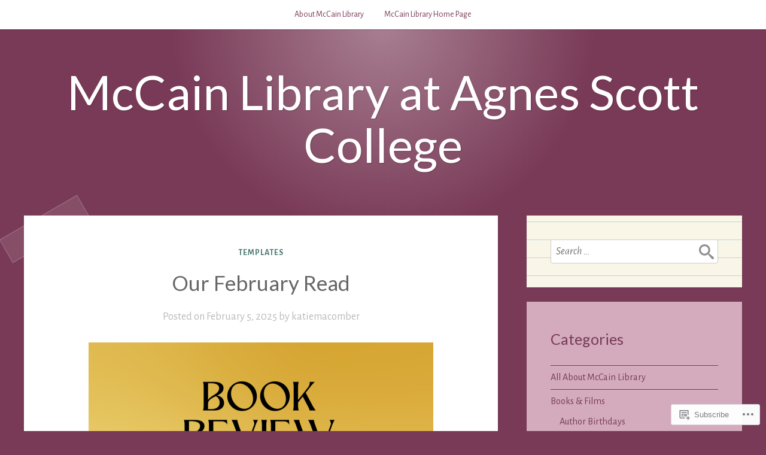

--- FILE ---
content_type: text/html; charset=UTF-8
request_url: https://asclibrary.wordpress.com/page/2/
body_size: 31749
content:
<!DOCTYPE html>
<html lang="en">
<head>
<meta charset="UTF-8">
<meta name="viewport" content="width=device-width, initial-scale=1">
<link rel="profile" href="http://gmpg.org/xfn/11">
<link rel="pingback" href="https://asclibrary.wordpress.com/xmlrpc.php">

<title>McCain Library at Agnes Scott College &#8211; Page 2</title>
<script type="text/javascript">
  WebFontConfig = {"google":{"families":["Lato:r:latin,latin-ext","Alegreya+Sans:r,i,b,bi:latin,latin-ext"]},"api_url":"https:\/\/fonts-api.wp.com\/css"};
  (function() {
    var wf = document.createElement('script');
    wf.src = '/wp-content/plugins/custom-fonts/js/webfont.js';
    wf.type = 'text/javascript';
    wf.async = 'true';
    var s = document.getElementsByTagName('script')[0];
    s.parentNode.insertBefore(wf, s);
	})();
</script><style id="jetpack-custom-fonts-css">.wf-active body, .wf-active button, .wf-active input, .wf-active select, .wf-active textarea{font-family:"Alegreya Sans",sans-serif}.wf-active pre{font-family:"Alegreya Sans",sans-serif}.wf-active code, .wf-active kbd, .wf-active tt, .wf-active var{font-family:"Alegreya Sans",sans-serif}.wf-active button, .wf-active input[type="button"], .wf-active input[type="reset"], .wf-active input[type="submit"]{font-family:"Alegreya Sans",sans-serif}.wf-active .entry-meta{font-family:"Alegreya Sans",sans-serif}.wf-active body:not(.single) .hentry .more-link{font-family:"Alegreya Sans",sans-serif}.wf-active body:not(.single) .format-status{font-family:"Alegreya Sans",sans-serif}.wf-active .entry-content .jetpack-recipe .jetpack-recipe-meta{font-family:"Alegreya Sans",sans-serif}.wf-active .posts-navigation .nav-next a, .wf-active .posts-navigation .nav-previous a{font-family:"Alegreya Sans",sans-serif}.wf-active .single #primary .author-link{font-family:"Alegreya Sans",sans-serif}.wf-active .post-navigation-container .post-navigation-header{font-family:"Alegreya Sans",sans-serif}.wf-active .page-header .taxonomy-description{font-family:"Alegreya Sans",sans-serif}.wf-active .rating-msg{font-family:"Alegreya Sans",sans-serif}.wf-active #comments .comment-metadata, .wf-active #comments .reply, .wf-active #comments .edit-link{font-family:"Alegreya Sans",sans-serif}.wf-active #comments .comment-navigation{font-family:"Alegreya Sans",sans-serif}.wf-active .comments-form-contain label{font-family:"Alegreya Sans",sans-serif}.wf-active .no-comments{font-family:"Alegreya Sans",sans-serif}.wf-active .wp-caption{font-family:"Alegreya Sans",sans-serif}.wf-active .wp-caption-text{font-family:"Alegreya Sans",sans-serif}.wf-active #infinite-handle span button, .wf-active #infinite-handle span button:focus, .wf-active #infinite-handle span button:hover{font-family:"Alegreya Sans",sans-serif}.wf-active .widget_calendar caption{font-family:"Alegreya Sans",sans-serif}.wf-active .widget_tag_cloud a, .wf-active .wp_widget_tag_cloud a{font-family:"Alegreya Sans",sans-serif}@media only screen and (max-width: 1200px){.wf-active #masthead .site-title{font-style:normal;font-weight:400}}.wf-active #masthead .site-title{font-weight:400;font-family:"Lato",sans-serif;font-style:normal}.wf-active #masthead .site-description{font-family:"Lato",sans-serif;font-style:normal;font-weight:400}.wf-active .entry-title{font-family:"Lato",sans-serif;font-style:normal;font-weight:400}.wf-active body:not(.single) .format-aside .entry-header .entry-title{font-style:normal;font-weight:400}.wf-active body:not(.single) .format-audio .entry-title, .wf-active body:not(.single) .format-gallery .entry-title, .wf-active body:not(.single) .format-image .entry-title, .wf-active body:not(.single) .format-link .entry-title, .wf-active body:not(.single) .format-video .entry-title{font-family:"Lato",sans-serif;font-weight:400;font-style:normal}.wf-active .entry-content h1, .wf-active .entry-content h2, .wf-active .entry-content h3, .wf-active .entry-content h4, .wf-active .entry-content h5, .wf-active .entry-content h6{font-family:"Lato",sans-serif;font-style:normal;font-weight:400}.wf-active .entry-content h1{font-style:normal;font-weight:400}.wf-active .entry-content h2{font-style:normal;font-weight:400}.wf-active .entry-content h3{font-style:normal;font-weight:400}.wf-active .entry-content h4{font-style:normal;font-weight:400}.wf-active .entry-content h5{font-style:normal;font-weight:400}.wf-active .entry-content h6{font-style:normal;font-weight:400}.wf-active .single #primary article.post .tags-links .tags-header, .wf-active .single #primary article.jetpack-portfolio .tags-links .tags-header, .wf-active .single #primary article.attachment .tags-links .tags-header{font-weight:400;font-style:normal}.wf-active .single #primary .author-description h2{font-style:normal;font-weight:400}.wf-active .page-header .page-title{font-family:"Lato",sans-serif;font-weight:400;font-style:normal}.wf-active #jp-post-flair h3, .wf-active div#jp-relatedposts h3.jp-relatedposts-headline{font-family:"Lato",sans-serif;font-weight:400;font-style:normal}.wf-active div#jp-relatedposts h3.jp-relatedposts-headline em{font-weight:400;font-style:normal}.wf-active #comments .comments-title{font-style:normal;font-weight:400}.wf-active .widget .widget-title{font-family:"Lato",sans-serif;font-weight:400;font-style:normal}@media only screen and (max-width: 1200px){.wf-active #masthead .site-description{font-style:normal;font-weight:400}}@media only screen and (max-width: 1200px){.wf-active .entry-header .entry-title{font-style:normal;font-weight:400}}@media only screen and (max-width: 800px){.wf-active .entry-content h1{font-style:normal;font-weight:400}}@media only screen and (max-width: 800px){.wf-active .entry-content h2{font-style:normal;font-weight:400}}@media only screen and (max-width: 800px){.wf-active .entry-content h3{font-style:normal;font-weight:400}}@media only screen and (max-width: 800px){.wf-active .entry-content h4{font-style:normal;font-weight:400}}@media only screen and (max-width: 800px){.wf-active .entry-content h5{font-style:normal;font-weight:400}}@media only screen and (max-width: 800px){.wf-active .entry-content h6{font-style:normal;font-weight:400}}@media only screen and (max-width: 600px){.wf-active .entry-content h1{font-style:normal;font-weight:400}}@media only screen and (max-width: 600px){.wf-active .entry-content h2{font-style:normal;font-weight:400}}@media only screen and (max-width: 600px){.wf-active #comments .comments-title{font-style:normal;font-weight:400}}</style>
<meta name='robots' content='max-image-preview:large' />
<link rel='dns-prefetch' href='//s0.wp.com' />
<link rel="alternate" type="application/rss+xml" title="McCain Library at Agnes Scott College &raquo; Feed" href="https://asclibrary.wordpress.com/feed/" />
<link rel="alternate" type="application/rss+xml" title="McCain Library at Agnes Scott College &raquo; Comments Feed" href="https://asclibrary.wordpress.com/comments/feed/" />
	<script type="text/javascript">
		/* <![CDATA[ */
		function addLoadEvent(func) {
			var oldonload = window.onload;
			if (typeof window.onload != 'function') {
				window.onload = func;
			} else {
				window.onload = function () {
					oldonload();
					func();
				}
			}
		}
		/* ]]> */
	</script>
	<link crossorigin='anonymous' rel='stylesheet' id='all-css-0-1' href='/wp-content/mu-plugins/jetpack-plugin/moon/modules/infinite-scroll/infinity.css?m=1753284714i&cssminify=yes' type='text/css' media='all' />
<style id='wp-emoji-styles-inline-css'>

	img.wp-smiley, img.emoji {
		display: inline !important;
		border: none !important;
		box-shadow: none !important;
		height: 1em !important;
		width: 1em !important;
		margin: 0 0.07em !important;
		vertical-align: -0.1em !important;
		background: none !important;
		padding: 0 !important;
	}
/*# sourceURL=wp-emoji-styles-inline-css */
</style>
<link crossorigin='anonymous' rel='stylesheet' id='all-css-2-1' href='/wp-content/plugins/gutenberg-core/v22.2.0/build/styles/block-library/style.css?m=1764855221i&cssminify=yes' type='text/css' media='all' />
<style id='wp-block-library-inline-css'>
.has-text-align-justify {
	text-align:justify;
}
.has-text-align-justify{text-align:justify;}

/*# sourceURL=wp-block-library-inline-css */
</style><style id='wp-block-paragraph-inline-css'>
.is-small-text{font-size:.875em}.is-regular-text{font-size:1em}.is-large-text{font-size:2.25em}.is-larger-text{font-size:3em}.has-drop-cap:not(:focus):first-letter{float:left;font-size:8.4em;font-style:normal;font-weight:100;line-height:.68;margin:.05em .1em 0 0;text-transform:uppercase}body.rtl .has-drop-cap:not(:focus):first-letter{float:none;margin-left:.1em}p.has-drop-cap.has-background{overflow:hidden}:root :where(p.has-background){padding:1.25em 2.375em}:where(p.has-text-color:not(.has-link-color)) a{color:inherit}p.has-text-align-left[style*="writing-mode:vertical-lr"],p.has-text-align-right[style*="writing-mode:vertical-rl"]{rotate:180deg}
/*# sourceURL=/wp-content/plugins/gutenberg-core/v22.2.0/build/styles/block-library/paragraph/style.css */
</style>
<style id='wp-block-file-inline-css'>
.wp-block-file{box-sizing:border-box}.wp-block-file:not(.wp-element-button){font-size:.8em}.wp-block-file.aligncenter{text-align:center}.wp-block-file.alignright{text-align:right}.wp-block-file *+.wp-block-file__button{margin-left:.75em}:where(.wp-block-file){margin-bottom:1.5em}.wp-block-file__embed{margin-bottom:1em}:where(.wp-block-file__button){border-radius:2em;display:inline-block;padding:.5em 1em}:where(.wp-block-file__button):where(a):active,:where(.wp-block-file__button):where(a):focus,:where(.wp-block-file__button):where(a):hover,:where(.wp-block-file__button):where(a):visited{box-shadow:none;color:#fff;opacity:.85;text-decoration:none}
/*# sourceURL=/wp-content/plugins/gutenberg-core/v22.2.0/build/styles/block-library/file/style.css */
</style>
<style id='wp-block-image-inline-css'>
.wp-block-image>a,.wp-block-image>figure>a{display:inline-block}.wp-block-image img{box-sizing:border-box;height:auto;max-width:100%;vertical-align:bottom}@media not (prefers-reduced-motion){.wp-block-image img.hide{visibility:hidden}.wp-block-image img.show{animation:show-content-image .4s}}.wp-block-image[style*=border-radius] img,.wp-block-image[style*=border-radius]>a{border-radius:inherit}.wp-block-image.has-custom-border img{box-sizing:border-box}.wp-block-image.aligncenter{text-align:center}.wp-block-image.alignfull>a,.wp-block-image.alignwide>a{width:100%}.wp-block-image.alignfull img,.wp-block-image.alignwide img{height:auto;width:100%}.wp-block-image .aligncenter,.wp-block-image .alignleft,.wp-block-image .alignright,.wp-block-image.aligncenter,.wp-block-image.alignleft,.wp-block-image.alignright{display:table}.wp-block-image .aligncenter>figcaption,.wp-block-image .alignleft>figcaption,.wp-block-image .alignright>figcaption,.wp-block-image.aligncenter>figcaption,.wp-block-image.alignleft>figcaption,.wp-block-image.alignright>figcaption{caption-side:bottom;display:table-caption}.wp-block-image .alignleft{float:left;margin:.5em 1em .5em 0}.wp-block-image .alignright{float:right;margin:.5em 0 .5em 1em}.wp-block-image .aligncenter{margin-left:auto;margin-right:auto}.wp-block-image :where(figcaption){margin-bottom:1em;margin-top:.5em}.wp-block-image.is-style-circle-mask img{border-radius:9999px}@supports ((-webkit-mask-image:none) or (mask-image:none)) or (-webkit-mask-image:none){.wp-block-image.is-style-circle-mask img{border-radius:0;-webkit-mask-image:url('data:image/svg+xml;utf8,<svg viewBox="0 0 100 100" xmlns="http://www.w3.org/2000/svg"><circle cx="50" cy="50" r="50"/></svg>');mask-image:url('data:image/svg+xml;utf8,<svg viewBox="0 0 100 100" xmlns="http://www.w3.org/2000/svg"><circle cx="50" cy="50" r="50"/></svg>');mask-mode:alpha;-webkit-mask-position:center;mask-position:center;-webkit-mask-repeat:no-repeat;mask-repeat:no-repeat;-webkit-mask-size:contain;mask-size:contain}}:root :where(.wp-block-image.is-style-rounded img,.wp-block-image .is-style-rounded img){border-radius:9999px}.wp-block-image figure{margin:0}.wp-lightbox-container{display:flex;flex-direction:column;position:relative}.wp-lightbox-container img{cursor:zoom-in}.wp-lightbox-container img:hover+button{opacity:1}.wp-lightbox-container button{align-items:center;backdrop-filter:blur(16px) saturate(180%);background-color:#5a5a5a40;border:none;border-radius:4px;cursor:zoom-in;display:flex;height:20px;justify-content:center;opacity:0;padding:0;position:absolute;right:16px;text-align:center;top:16px;width:20px;z-index:100}@media not (prefers-reduced-motion){.wp-lightbox-container button{transition:opacity .2s ease}}.wp-lightbox-container button:focus-visible{outline:3px auto #5a5a5a40;outline:3px auto -webkit-focus-ring-color;outline-offset:3px}.wp-lightbox-container button:hover{cursor:pointer;opacity:1}.wp-lightbox-container button:focus{opacity:1}.wp-lightbox-container button:focus,.wp-lightbox-container button:hover,.wp-lightbox-container button:not(:hover):not(:active):not(.has-background){background-color:#5a5a5a40;border:none}.wp-lightbox-overlay{box-sizing:border-box;cursor:zoom-out;height:100vh;left:0;overflow:hidden;position:fixed;top:0;visibility:hidden;width:100%;z-index:100000}.wp-lightbox-overlay .close-button{align-items:center;cursor:pointer;display:flex;justify-content:center;min-height:40px;min-width:40px;padding:0;position:absolute;right:calc(env(safe-area-inset-right) + 16px);top:calc(env(safe-area-inset-top) + 16px);z-index:5000000}.wp-lightbox-overlay .close-button:focus,.wp-lightbox-overlay .close-button:hover,.wp-lightbox-overlay .close-button:not(:hover):not(:active):not(.has-background){background:none;border:none}.wp-lightbox-overlay .lightbox-image-container{height:var(--wp--lightbox-container-height);left:50%;overflow:hidden;position:absolute;top:50%;transform:translate(-50%,-50%);transform-origin:top left;width:var(--wp--lightbox-container-width);z-index:9999999999}.wp-lightbox-overlay .wp-block-image{align-items:center;box-sizing:border-box;display:flex;height:100%;justify-content:center;margin:0;position:relative;transform-origin:0 0;width:100%;z-index:3000000}.wp-lightbox-overlay .wp-block-image img{height:var(--wp--lightbox-image-height);min-height:var(--wp--lightbox-image-height);min-width:var(--wp--lightbox-image-width);width:var(--wp--lightbox-image-width)}.wp-lightbox-overlay .wp-block-image figcaption{display:none}.wp-lightbox-overlay button{background:none;border:none}.wp-lightbox-overlay .scrim{background-color:#fff;height:100%;opacity:.9;position:absolute;width:100%;z-index:2000000}.wp-lightbox-overlay.active{visibility:visible}@media not (prefers-reduced-motion){.wp-lightbox-overlay.active{animation:turn-on-visibility .25s both}.wp-lightbox-overlay.active img{animation:turn-on-visibility .35s both}.wp-lightbox-overlay.show-closing-animation:not(.active){animation:turn-off-visibility .35s both}.wp-lightbox-overlay.show-closing-animation:not(.active) img{animation:turn-off-visibility .25s both}.wp-lightbox-overlay.zoom.active{animation:none;opacity:1;visibility:visible}.wp-lightbox-overlay.zoom.active .lightbox-image-container{animation:lightbox-zoom-in .4s}.wp-lightbox-overlay.zoom.active .lightbox-image-container img{animation:none}.wp-lightbox-overlay.zoom.active .scrim{animation:turn-on-visibility .4s forwards}.wp-lightbox-overlay.zoom.show-closing-animation:not(.active){animation:none}.wp-lightbox-overlay.zoom.show-closing-animation:not(.active) .lightbox-image-container{animation:lightbox-zoom-out .4s}.wp-lightbox-overlay.zoom.show-closing-animation:not(.active) .lightbox-image-container img{animation:none}.wp-lightbox-overlay.zoom.show-closing-animation:not(.active) .scrim{animation:turn-off-visibility .4s forwards}}@keyframes show-content-image{0%{visibility:hidden}99%{visibility:hidden}to{visibility:visible}}@keyframes turn-on-visibility{0%{opacity:0}to{opacity:1}}@keyframes turn-off-visibility{0%{opacity:1;visibility:visible}99%{opacity:0;visibility:visible}to{opacity:0;visibility:hidden}}@keyframes lightbox-zoom-in{0%{transform:translate(calc((-100vw + var(--wp--lightbox-scrollbar-width))/2 + var(--wp--lightbox-initial-left-position)),calc(-50vh + var(--wp--lightbox-initial-top-position))) scale(var(--wp--lightbox-scale))}to{transform:translate(-50%,-50%) scale(1)}}@keyframes lightbox-zoom-out{0%{transform:translate(-50%,-50%) scale(1);visibility:visible}99%{visibility:visible}to{transform:translate(calc((-100vw + var(--wp--lightbox-scrollbar-width))/2 + var(--wp--lightbox-initial-left-position)),calc(-50vh + var(--wp--lightbox-initial-top-position))) scale(var(--wp--lightbox-scale));visibility:hidden}}
/*# sourceURL=/wp-content/plugins/gutenberg-core/v22.2.0/build/styles/block-library/image/style.css */
</style>
<style id='global-styles-inline-css'>
:root{--wp--preset--aspect-ratio--square: 1;--wp--preset--aspect-ratio--4-3: 4/3;--wp--preset--aspect-ratio--3-4: 3/4;--wp--preset--aspect-ratio--3-2: 3/2;--wp--preset--aspect-ratio--2-3: 2/3;--wp--preset--aspect-ratio--16-9: 16/9;--wp--preset--aspect-ratio--9-16: 9/16;--wp--preset--color--black: #222222;--wp--preset--color--cyan-bluish-gray: #abb8c3;--wp--preset--color--white: #ffffff;--wp--preset--color--pale-pink: #f78da7;--wp--preset--color--vivid-red: #cf2e2e;--wp--preset--color--luminous-vivid-orange: #ff6900;--wp--preset--color--luminous-vivid-amber: #fcb900;--wp--preset--color--light-green-cyan: #7bdcb5;--wp--preset--color--vivid-green-cyan: #00d084;--wp--preset--color--pale-cyan-blue: #8ed1fc;--wp--preset--color--vivid-cyan-blue: #0693e3;--wp--preset--color--vivid-purple: #9b51e0;--wp--preset--color--dark-gray: #777777;--wp--preset--color--medium-gray: #999999;--wp--preset--color--light-gray: #bdcbcc;--wp--preset--color--blue: #7ba6a9;--wp--preset--color--dark-blue: #537375;--wp--preset--color--orange: #d16221;--wp--preset--color--yellow: #e4b500;--wp--preset--gradient--vivid-cyan-blue-to-vivid-purple: linear-gradient(135deg,rgb(6,147,227) 0%,rgb(155,81,224) 100%);--wp--preset--gradient--light-green-cyan-to-vivid-green-cyan: linear-gradient(135deg,rgb(122,220,180) 0%,rgb(0,208,130) 100%);--wp--preset--gradient--luminous-vivid-amber-to-luminous-vivid-orange: linear-gradient(135deg,rgb(252,185,0) 0%,rgb(255,105,0) 100%);--wp--preset--gradient--luminous-vivid-orange-to-vivid-red: linear-gradient(135deg,rgb(255,105,0) 0%,rgb(207,46,46) 100%);--wp--preset--gradient--very-light-gray-to-cyan-bluish-gray: linear-gradient(135deg,rgb(238,238,238) 0%,rgb(169,184,195) 100%);--wp--preset--gradient--cool-to-warm-spectrum: linear-gradient(135deg,rgb(74,234,220) 0%,rgb(151,120,209) 20%,rgb(207,42,186) 40%,rgb(238,44,130) 60%,rgb(251,105,98) 80%,rgb(254,248,76) 100%);--wp--preset--gradient--blush-light-purple: linear-gradient(135deg,rgb(255,206,236) 0%,rgb(152,150,240) 100%);--wp--preset--gradient--blush-bordeaux: linear-gradient(135deg,rgb(254,205,165) 0%,rgb(254,45,45) 50%,rgb(107,0,62) 100%);--wp--preset--gradient--luminous-dusk: linear-gradient(135deg,rgb(255,203,112) 0%,rgb(199,81,192) 50%,rgb(65,88,208) 100%);--wp--preset--gradient--pale-ocean: linear-gradient(135deg,rgb(255,245,203) 0%,rgb(182,227,212) 50%,rgb(51,167,181) 100%);--wp--preset--gradient--electric-grass: linear-gradient(135deg,rgb(202,248,128) 0%,rgb(113,206,126) 100%);--wp--preset--gradient--midnight: linear-gradient(135deg,rgb(2,3,129) 0%,rgb(40,116,252) 100%);--wp--preset--font-size--small: 13px;--wp--preset--font-size--medium: 20px;--wp--preset--font-size--large: 36px;--wp--preset--font-size--x-large: 42px;--wp--preset--font-family--albert-sans: 'Albert Sans', sans-serif;--wp--preset--font-family--alegreya: Alegreya, serif;--wp--preset--font-family--arvo: Arvo, serif;--wp--preset--font-family--bodoni-moda: 'Bodoni Moda', serif;--wp--preset--font-family--bricolage-grotesque: 'Bricolage Grotesque', sans-serif;--wp--preset--font-family--cabin: Cabin, sans-serif;--wp--preset--font-family--chivo: Chivo, sans-serif;--wp--preset--font-family--commissioner: Commissioner, sans-serif;--wp--preset--font-family--cormorant: Cormorant, serif;--wp--preset--font-family--courier-prime: 'Courier Prime', monospace;--wp--preset--font-family--crimson-pro: 'Crimson Pro', serif;--wp--preset--font-family--dm-mono: 'DM Mono', monospace;--wp--preset--font-family--dm-sans: 'DM Sans', sans-serif;--wp--preset--font-family--dm-serif-display: 'DM Serif Display', serif;--wp--preset--font-family--domine: Domine, serif;--wp--preset--font-family--eb-garamond: 'EB Garamond', serif;--wp--preset--font-family--epilogue: Epilogue, sans-serif;--wp--preset--font-family--fahkwang: Fahkwang, sans-serif;--wp--preset--font-family--figtree: Figtree, sans-serif;--wp--preset--font-family--fira-sans: 'Fira Sans', sans-serif;--wp--preset--font-family--fjalla-one: 'Fjalla One', sans-serif;--wp--preset--font-family--fraunces: Fraunces, serif;--wp--preset--font-family--gabarito: Gabarito, system-ui;--wp--preset--font-family--ibm-plex-mono: 'IBM Plex Mono', monospace;--wp--preset--font-family--ibm-plex-sans: 'IBM Plex Sans', sans-serif;--wp--preset--font-family--ibarra-real-nova: 'Ibarra Real Nova', serif;--wp--preset--font-family--instrument-serif: 'Instrument Serif', serif;--wp--preset--font-family--inter: Inter, sans-serif;--wp--preset--font-family--josefin-sans: 'Josefin Sans', sans-serif;--wp--preset--font-family--jost: Jost, sans-serif;--wp--preset--font-family--libre-baskerville: 'Libre Baskerville', serif;--wp--preset--font-family--libre-franklin: 'Libre Franklin', sans-serif;--wp--preset--font-family--literata: Literata, serif;--wp--preset--font-family--lora: Lora, serif;--wp--preset--font-family--merriweather: Merriweather, serif;--wp--preset--font-family--montserrat: Montserrat, sans-serif;--wp--preset--font-family--newsreader: Newsreader, serif;--wp--preset--font-family--noto-sans-mono: 'Noto Sans Mono', sans-serif;--wp--preset--font-family--nunito: Nunito, sans-serif;--wp--preset--font-family--open-sans: 'Open Sans', sans-serif;--wp--preset--font-family--overpass: Overpass, sans-serif;--wp--preset--font-family--pt-serif: 'PT Serif', serif;--wp--preset--font-family--petrona: Petrona, serif;--wp--preset--font-family--piazzolla: Piazzolla, serif;--wp--preset--font-family--playfair-display: 'Playfair Display', serif;--wp--preset--font-family--plus-jakarta-sans: 'Plus Jakarta Sans', sans-serif;--wp--preset--font-family--poppins: Poppins, sans-serif;--wp--preset--font-family--raleway: Raleway, sans-serif;--wp--preset--font-family--roboto: Roboto, sans-serif;--wp--preset--font-family--roboto-slab: 'Roboto Slab', serif;--wp--preset--font-family--rubik: Rubik, sans-serif;--wp--preset--font-family--rufina: Rufina, serif;--wp--preset--font-family--sora: Sora, sans-serif;--wp--preset--font-family--source-sans-3: 'Source Sans 3', sans-serif;--wp--preset--font-family--source-serif-4: 'Source Serif 4', serif;--wp--preset--font-family--space-mono: 'Space Mono', monospace;--wp--preset--font-family--syne: Syne, sans-serif;--wp--preset--font-family--texturina: Texturina, serif;--wp--preset--font-family--urbanist: Urbanist, sans-serif;--wp--preset--font-family--work-sans: 'Work Sans', sans-serif;--wp--preset--spacing--20: 0.44rem;--wp--preset--spacing--30: 0.67rem;--wp--preset--spacing--40: 1rem;--wp--preset--spacing--50: 1.5rem;--wp--preset--spacing--60: 2.25rem;--wp--preset--spacing--70: 3.38rem;--wp--preset--spacing--80: 5.06rem;--wp--preset--shadow--natural: 6px 6px 9px rgba(0, 0, 0, 0.2);--wp--preset--shadow--deep: 12px 12px 50px rgba(0, 0, 0, 0.4);--wp--preset--shadow--sharp: 6px 6px 0px rgba(0, 0, 0, 0.2);--wp--preset--shadow--outlined: 6px 6px 0px -3px rgb(255, 255, 255), 6px 6px rgb(0, 0, 0);--wp--preset--shadow--crisp: 6px 6px 0px rgb(0, 0, 0);}:where(.is-layout-flex){gap: 0.5em;}:where(.is-layout-grid){gap: 0.5em;}body .is-layout-flex{display: flex;}.is-layout-flex{flex-wrap: wrap;align-items: center;}.is-layout-flex > :is(*, div){margin: 0;}body .is-layout-grid{display: grid;}.is-layout-grid > :is(*, div){margin: 0;}:where(.wp-block-columns.is-layout-flex){gap: 2em;}:where(.wp-block-columns.is-layout-grid){gap: 2em;}:where(.wp-block-post-template.is-layout-flex){gap: 1.25em;}:where(.wp-block-post-template.is-layout-grid){gap: 1.25em;}.has-black-color{color: var(--wp--preset--color--black) !important;}.has-cyan-bluish-gray-color{color: var(--wp--preset--color--cyan-bluish-gray) !important;}.has-white-color{color: var(--wp--preset--color--white) !important;}.has-pale-pink-color{color: var(--wp--preset--color--pale-pink) !important;}.has-vivid-red-color{color: var(--wp--preset--color--vivid-red) !important;}.has-luminous-vivid-orange-color{color: var(--wp--preset--color--luminous-vivid-orange) !important;}.has-luminous-vivid-amber-color{color: var(--wp--preset--color--luminous-vivid-amber) !important;}.has-light-green-cyan-color{color: var(--wp--preset--color--light-green-cyan) !important;}.has-vivid-green-cyan-color{color: var(--wp--preset--color--vivid-green-cyan) !important;}.has-pale-cyan-blue-color{color: var(--wp--preset--color--pale-cyan-blue) !important;}.has-vivid-cyan-blue-color{color: var(--wp--preset--color--vivid-cyan-blue) !important;}.has-vivid-purple-color{color: var(--wp--preset--color--vivid-purple) !important;}.has-black-background-color{background-color: var(--wp--preset--color--black) !important;}.has-cyan-bluish-gray-background-color{background-color: var(--wp--preset--color--cyan-bluish-gray) !important;}.has-white-background-color{background-color: var(--wp--preset--color--white) !important;}.has-pale-pink-background-color{background-color: var(--wp--preset--color--pale-pink) !important;}.has-vivid-red-background-color{background-color: var(--wp--preset--color--vivid-red) !important;}.has-luminous-vivid-orange-background-color{background-color: var(--wp--preset--color--luminous-vivid-orange) !important;}.has-luminous-vivid-amber-background-color{background-color: var(--wp--preset--color--luminous-vivid-amber) !important;}.has-light-green-cyan-background-color{background-color: var(--wp--preset--color--light-green-cyan) !important;}.has-vivid-green-cyan-background-color{background-color: var(--wp--preset--color--vivid-green-cyan) !important;}.has-pale-cyan-blue-background-color{background-color: var(--wp--preset--color--pale-cyan-blue) !important;}.has-vivid-cyan-blue-background-color{background-color: var(--wp--preset--color--vivid-cyan-blue) !important;}.has-vivid-purple-background-color{background-color: var(--wp--preset--color--vivid-purple) !important;}.has-black-border-color{border-color: var(--wp--preset--color--black) !important;}.has-cyan-bluish-gray-border-color{border-color: var(--wp--preset--color--cyan-bluish-gray) !important;}.has-white-border-color{border-color: var(--wp--preset--color--white) !important;}.has-pale-pink-border-color{border-color: var(--wp--preset--color--pale-pink) !important;}.has-vivid-red-border-color{border-color: var(--wp--preset--color--vivid-red) !important;}.has-luminous-vivid-orange-border-color{border-color: var(--wp--preset--color--luminous-vivid-orange) !important;}.has-luminous-vivid-amber-border-color{border-color: var(--wp--preset--color--luminous-vivid-amber) !important;}.has-light-green-cyan-border-color{border-color: var(--wp--preset--color--light-green-cyan) !important;}.has-vivid-green-cyan-border-color{border-color: var(--wp--preset--color--vivid-green-cyan) !important;}.has-pale-cyan-blue-border-color{border-color: var(--wp--preset--color--pale-cyan-blue) !important;}.has-vivid-cyan-blue-border-color{border-color: var(--wp--preset--color--vivid-cyan-blue) !important;}.has-vivid-purple-border-color{border-color: var(--wp--preset--color--vivid-purple) !important;}.has-vivid-cyan-blue-to-vivid-purple-gradient-background{background: var(--wp--preset--gradient--vivid-cyan-blue-to-vivid-purple) !important;}.has-light-green-cyan-to-vivid-green-cyan-gradient-background{background: var(--wp--preset--gradient--light-green-cyan-to-vivid-green-cyan) !important;}.has-luminous-vivid-amber-to-luminous-vivid-orange-gradient-background{background: var(--wp--preset--gradient--luminous-vivid-amber-to-luminous-vivid-orange) !important;}.has-luminous-vivid-orange-to-vivid-red-gradient-background{background: var(--wp--preset--gradient--luminous-vivid-orange-to-vivid-red) !important;}.has-very-light-gray-to-cyan-bluish-gray-gradient-background{background: var(--wp--preset--gradient--very-light-gray-to-cyan-bluish-gray) !important;}.has-cool-to-warm-spectrum-gradient-background{background: var(--wp--preset--gradient--cool-to-warm-spectrum) !important;}.has-blush-light-purple-gradient-background{background: var(--wp--preset--gradient--blush-light-purple) !important;}.has-blush-bordeaux-gradient-background{background: var(--wp--preset--gradient--blush-bordeaux) !important;}.has-luminous-dusk-gradient-background{background: var(--wp--preset--gradient--luminous-dusk) !important;}.has-pale-ocean-gradient-background{background: var(--wp--preset--gradient--pale-ocean) !important;}.has-electric-grass-gradient-background{background: var(--wp--preset--gradient--electric-grass) !important;}.has-midnight-gradient-background{background: var(--wp--preset--gradient--midnight) !important;}.has-small-font-size{font-size: var(--wp--preset--font-size--small) !important;}.has-medium-font-size{font-size: var(--wp--preset--font-size--medium) !important;}.has-large-font-size{font-size: var(--wp--preset--font-size--large) !important;}.has-x-large-font-size{font-size: var(--wp--preset--font-size--x-large) !important;}.has-albert-sans-font-family{font-family: var(--wp--preset--font-family--albert-sans) !important;}.has-alegreya-font-family{font-family: var(--wp--preset--font-family--alegreya) !important;}.has-arvo-font-family{font-family: var(--wp--preset--font-family--arvo) !important;}.has-bodoni-moda-font-family{font-family: var(--wp--preset--font-family--bodoni-moda) !important;}.has-bricolage-grotesque-font-family{font-family: var(--wp--preset--font-family--bricolage-grotesque) !important;}.has-cabin-font-family{font-family: var(--wp--preset--font-family--cabin) !important;}.has-chivo-font-family{font-family: var(--wp--preset--font-family--chivo) !important;}.has-commissioner-font-family{font-family: var(--wp--preset--font-family--commissioner) !important;}.has-cormorant-font-family{font-family: var(--wp--preset--font-family--cormorant) !important;}.has-courier-prime-font-family{font-family: var(--wp--preset--font-family--courier-prime) !important;}.has-crimson-pro-font-family{font-family: var(--wp--preset--font-family--crimson-pro) !important;}.has-dm-mono-font-family{font-family: var(--wp--preset--font-family--dm-mono) !important;}.has-dm-sans-font-family{font-family: var(--wp--preset--font-family--dm-sans) !important;}.has-dm-serif-display-font-family{font-family: var(--wp--preset--font-family--dm-serif-display) !important;}.has-domine-font-family{font-family: var(--wp--preset--font-family--domine) !important;}.has-eb-garamond-font-family{font-family: var(--wp--preset--font-family--eb-garamond) !important;}.has-epilogue-font-family{font-family: var(--wp--preset--font-family--epilogue) !important;}.has-fahkwang-font-family{font-family: var(--wp--preset--font-family--fahkwang) !important;}.has-figtree-font-family{font-family: var(--wp--preset--font-family--figtree) !important;}.has-fira-sans-font-family{font-family: var(--wp--preset--font-family--fira-sans) !important;}.has-fjalla-one-font-family{font-family: var(--wp--preset--font-family--fjalla-one) !important;}.has-fraunces-font-family{font-family: var(--wp--preset--font-family--fraunces) !important;}.has-gabarito-font-family{font-family: var(--wp--preset--font-family--gabarito) !important;}.has-ibm-plex-mono-font-family{font-family: var(--wp--preset--font-family--ibm-plex-mono) !important;}.has-ibm-plex-sans-font-family{font-family: var(--wp--preset--font-family--ibm-plex-sans) !important;}.has-ibarra-real-nova-font-family{font-family: var(--wp--preset--font-family--ibarra-real-nova) !important;}.has-instrument-serif-font-family{font-family: var(--wp--preset--font-family--instrument-serif) !important;}.has-inter-font-family{font-family: var(--wp--preset--font-family--inter) !important;}.has-josefin-sans-font-family{font-family: var(--wp--preset--font-family--josefin-sans) !important;}.has-jost-font-family{font-family: var(--wp--preset--font-family--jost) !important;}.has-libre-baskerville-font-family{font-family: var(--wp--preset--font-family--libre-baskerville) !important;}.has-libre-franklin-font-family{font-family: var(--wp--preset--font-family--libre-franklin) !important;}.has-literata-font-family{font-family: var(--wp--preset--font-family--literata) !important;}.has-lora-font-family{font-family: var(--wp--preset--font-family--lora) !important;}.has-merriweather-font-family{font-family: var(--wp--preset--font-family--merriweather) !important;}.has-montserrat-font-family{font-family: var(--wp--preset--font-family--montserrat) !important;}.has-newsreader-font-family{font-family: var(--wp--preset--font-family--newsreader) !important;}.has-noto-sans-mono-font-family{font-family: var(--wp--preset--font-family--noto-sans-mono) !important;}.has-nunito-font-family{font-family: var(--wp--preset--font-family--nunito) !important;}.has-open-sans-font-family{font-family: var(--wp--preset--font-family--open-sans) !important;}.has-overpass-font-family{font-family: var(--wp--preset--font-family--overpass) !important;}.has-pt-serif-font-family{font-family: var(--wp--preset--font-family--pt-serif) !important;}.has-petrona-font-family{font-family: var(--wp--preset--font-family--petrona) !important;}.has-piazzolla-font-family{font-family: var(--wp--preset--font-family--piazzolla) !important;}.has-playfair-display-font-family{font-family: var(--wp--preset--font-family--playfair-display) !important;}.has-plus-jakarta-sans-font-family{font-family: var(--wp--preset--font-family--plus-jakarta-sans) !important;}.has-poppins-font-family{font-family: var(--wp--preset--font-family--poppins) !important;}.has-raleway-font-family{font-family: var(--wp--preset--font-family--raleway) !important;}.has-roboto-font-family{font-family: var(--wp--preset--font-family--roboto) !important;}.has-roboto-slab-font-family{font-family: var(--wp--preset--font-family--roboto-slab) !important;}.has-rubik-font-family{font-family: var(--wp--preset--font-family--rubik) !important;}.has-rufina-font-family{font-family: var(--wp--preset--font-family--rufina) !important;}.has-sora-font-family{font-family: var(--wp--preset--font-family--sora) !important;}.has-source-sans-3-font-family{font-family: var(--wp--preset--font-family--source-sans-3) !important;}.has-source-serif-4-font-family{font-family: var(--wp--preset--font-family--source-serif-4) !important;}.has-space-mono-font-family{font-family: var(--wp--preset--font-family--space-mono) !important;}.has-syne-font-family{font-family: var(--wp--preset--font-family--syne) !important;}.has-texturina-font-family{font-family: var(--wp--preset--font-family--texturina) !important;}.has-urbanist-font-family{font-family: var(--wp--preset--font-family--urbanist) !important;}.has-work-sans-font-family{font-family: var(--wp--preset--font-family--work-sans) !important;}
/*# sourceURL=global-styles-inline-css */
</style>

<style id='classic-theme-styles-inline-css'>
/*! This file is auto-generated */
.wp-block-button__link{color:#fff;background-color:#32373c;border-radius:9999px;box-shadow:none;text-decoration:none;padding:calc(.667em + 2px) calc(1.333em + 2px);font-size:1.125em}.wp-block-file__button{background:#32373c;color:#fff;text-decoration:none}
/*# sourceURL=/wp-includes/css/classic-themes.min.css */
</style>
<link crossorigin='anonymous' rel='stylesheet' id='all-css-4-1' href='/_static/??-eJx9j9FuwjAMRX9ortW1gvEw7VvS1ARD0kSxC9rfzwgJimB9iWLrnKtrvBTweVKaFEucA0+CPg8x+5PgZ9N+NS0IpxIJKp2bHkcWvRMg+hup8SIfuAhKMzyyKtk+FadXItHIjiIlw9a0SzEHhqFUEgF7E88J9GCivHi3NZZ5QPHVqT8UN+L7au/Z2zWrhXgMpIL7yP5U/wlf8JUsM9g3oFGLcU0KlMGaOOU8PQ2wj47rVf1J3+22bze7ruu74x+niaY3&cssminify=yes' type='text/css' media='all' />
<style id='jetpack-global-styles-frontend-style-inline-css'>
:root { --font-headings: unset; --font-base: unset; --font-headings-default: -apple-system,BlinkMacSystemFont,"Segoe UI",Roboto,Oxygen-Sans,Ubuntu,Cantarell,"Helvetica Neue",sans-serif; --font-base-default: -apple-system,BlinkMacSystemFont,"Segoe UI",Roboto,Oxygen-Sans,Ubuntu,Cantarell,"Helvetica Neue",sans-serif;}
/*# sourceURL=jetpack-global-styles-frontend-style-inline-css */
</style>
<link crossorigin='anonymous' rel='stylesheet' id='all-css-6-1' href='/wp-content/themes/h4/global.css?m=1420737423i&cssminify=yes' type='text/css' media='all' />
<script type="text/javascript" id="wpcom-actionbar-placeholder-js-extra">
/* <![CDATA[ */
var actionbardata = {"siteID":"5018965","postID":"0","siteURL":"https://asclibrary.wordpress.com","xhrURL":"https://asclibrary.wordpress.com/wp-admin/admin-ajax.php","nonce":"2b992cfbfc","isLoggedIn":"","statusMessage":"","subsEmailDefault":"instantly","proxyScriptUrl":"https://s0.wp.com/wp-content/js/wpcom-proxy-request.js?m=1513050504i&amp;ver=20211021","i18n":{"followedText":"New posts from this site will now appear in your \u003Ca href=\"https://wordpress.com/reader\"\u003EReader\u003C/a\u003E","foldBar":"Collapse this bar","unfoldBar":"Expand this bar","shortLinkCopied":"Shortlink copied to clipboard."}};
//# sourceURL=wpcom-actionbar-placeholder-js-extra
/* ]]> */
</script>
<script type="text/javascript" id="jetpack-mu-wpcom-settings-js-before">
/* <![CDATA[ */
var JETPACK_MU_WPCOM_SETTINGS = {"assetsUrl":"https://s0.wp.com/wp-content/mu-plugins/jetpack-mu-wpcom-plugin/moon/jetpack_vendor/automattic/jetpack-mu-wpcom/src/build/"};
//# sourceURL=jetpack-mu-wpcom-settings-js-before
/* ]]> */
</script>
<script crossorigin='anonymous' type='text/javascript'  src='/_static/??-eJzTLy/QTc7PK0nNK9HPKtYvyinRLSjKr6jUyyrW0QfKZeYl55SmpBaDJLMKS1OLKqGUXm5mHkFFurmZ6UWJJalQxfa5tobmRgamxgZmFpZZACbyLJI='></script>
<script type="text/javascript" id="rlt-proxy-js-after">
/* <![CDATA[ */
	rltInitialize( {"token":null,"iframeOrigins":["https:\/\/widgets.wp.com"]} );
//# sourceURL=rlt-proxy-js-after
/* ]]> */
</script>
<link rel="EditURI" type="application/rsd+xml" title="RSD" href="https://asclibrary.wordpress.com/xmlrpc.php?rsd" />
<meta name="generator" content="WordPress.com" />
<link rel='shortlink' href='https://wp.me/l3F3' />

<!-- Jetpack Open Graph Tags -->
<meta property="og:type" content="website" />
<meta property="og:title" content="McCain Library at Agnes Scott College" />
<meta property="og:url" content="https://asclibrary.wordpress.com/" />
<meta property="og:site_name" content="McCain Library at Agnes Scott College" />
<meta property="og:image" content="https://s0.wp.com/i/blank.jpg?m=1383295312i" />
<meta property="og:image:width" content="200" />
<meta property="og:image:height" content="200" />
<meta property="og:image:alt" content="" />
<meta property="og:locale" content="en_US" />
<meta property="fb:app_id" content="249643311490" />
<meta name="twitter:creator" content="@McCainLibrary" />
<meta name="twitter:site" content="@McCainLibrary" />

<!-- End Jetpack Open Graph Tags -->
<link rel="shortcut icon" type="image/x-icon" href="https://s0.wp.com/i/favicon.ico?m=1713425267i" sizes="16x16 24x24 32x32 48x48" />
<link rel="icon" type="image/x-icon" href="https://s0.wp.com/i/favicon.ico?m=1713425267i" sizes="16x16 24x24 32x32 48x48" />
<link rel="apple-touch-icon" href="https://s0.wp.com/i/webclip.png?m=1713868326i" />
<link rel='openid.server' href='https://asclibrary.wordpress.com/?openidserver=1' />
<link rel='openid.delegate' href='https://asclibrary.wordpress.com/' />
<link rel="search" type="application/opensearchdescription+xml" href="https://asclibrary.wordpress.com/osd.xml" title="McCain Library at Agnes Scott College" />
<link rel="search" type="application/opensearchdescription+xml" href="https://s1.wp.com/opensearch.xml" title="WordPress.com" />
<meta name="theme-color" content="#793a57" />
<style type="text/css" id="custom-background-css">
body.custom-background { background-color: #793a57; }
</style>
	<style type="text/css" id="custom-colors-css">	#page:before {
		background: -moz-radial-gradient(center, ellipse cover,  rgba(255,255,255,0.35) 0%, rgba(255,255,255,0) 50%, rgba(255,255,255,0) 100%); /* FF3.6-15 */
		background: -webkit-radial-gradient(center, ellipse cover,  rgba(255,255,255,0.35) 0%,rgba(255,255,255,0) 50%,rgba(255,255,255,0) 100%); /* Chrome10-25,Safari5.1-6 */
		background: radial-gradient(ellipse at center,  rgba(255,255,255,0.35) 0%,rgba(255,255,255,0) 50%,rgba(255,255,255,0) 100%); /* W3C, IE10+, FF16+, Chrome26+, Opera12+, Safari7+ */
		filter: progid:DXImageTransform.Microsoft.gradient( startColorstr='#59ffffff', endColorstr='#00ffffff',GradientType=1 ); /* IE6-9 fallback on horizontal gradient */
	}

	/* Menu */
	.main-navigation ul ul a {
		border-color: rgba(255,255,255,0.3);
	}

	.main-navigation ul ul li:last-child a {
		border: 0;
	}

	/* Post background colours */
	body:not(.single) .format-standard,
	body:not(.single) .format-chat,
	.single #primary article.post,
	.single #primary article.jetpack-portfolio,
	.single #primary article.attachment,
	.page #primary article.page,
	.search .type-page {
		background-color: #fff;
	}

	/* Background patterns - grid */
	body:not(.single) .format-quote .entry-content,
	.widget:nth-of-type(4n+3) {
		background-image: linear-gradient(rgba(0,0,0,0.1) 1px, transparent 1px), linear-gradient(90deg, rgba(0,0,0,0.1) 1px, transparent 1px);
	}

	/* Background patterns - torn paper */
	body:not(.single) .format-status span.paper-top {
		background-image: linear-gradient(90deg, #793a57 7px, transparent 7px), radial-gradient(#793a57 8px, transparent 8px);
	}

	/* Underlines */
	.entry-header .entry-title a:hover,
	.post-navigation-container a:hover,
	.single #primary .author-description h2 a:hover {
		box-shadow: inset 0 -5px 0 0 rgba(0,0,0,0.1);;
	}

	/* Ruler */
	article .mejs-container.mejs-audio {
		background-image: linear-gradient(90deg, rgba(255,255,255,0.1) 1px, transparent 1px), linear-gradient(90deg, rgba(255,255,255,0.1) 1px, transparent 1px)
	}

	/* Pen */
	.pen1 {
		opacity: 0.6;
	}

	/* Stamp */
	.stamp2 {
		fill: rgba(255,255,255,0.5);
	}

	@media only screen and (max-width: 800px) {
		#masthead .main-navigation a,
		#masthead .main-navigation ul ul a {
			background-color: transparent;
			color: inherit;
		}

		#masthead .main-navigation a:hover,
		#masthead .main-navigation ul ul a:hover {
			color: #333;
		}
	}

#masthead .site-title a { color: #FFFFFF;}
body { background-color: #793A57;}
#masthead .site-description,
		body:not(.single) .format-audio .entry-title a,
		body:not(.single) .format-gallery .entry-title a,
		body:not(.single) .format-image .entry-title a,
		body:not(.single) .format-quote .entry-title a,
		body:not(.single) .format-video .entry-title a,
		.post-navigation-container a,
		.post-navigation-container a:hover,
		.page-header p,
		.error404 .page-content > p,
		.search-no-results .page-content > p,
		body:not(.single) .format-audio.post-password-required,
		body:not(.single) .format-audio .post-password-form label,
		body:not(.single) .format-gallery.post-password-required,
		body:not(.single) .format-gallery .post-password-form label,
		body:not(.single) .format-image.post-password-required,
		body:not(.single) .format-image .post-password-form label,
		body:not(.single) .format-video.post-password-required,
		body:not(.single) .format-video .post-password-form label,
		body:not(.single) .format-audio .post-password-form input[type="submit"],
		body:not(.single) .format-gallery .post-password-form input[type="submit"],
		body:not(.single) .format-image .post-password-form input[type="submit"],
		body:not(.single) .format-video .post-password-form input[type="submit"],
		body:not(.single) .format-audio .post-password-form input[type="submit"]:hover,
		body:not(.single) .format-audio .post-password-form input[type="submit"]:focus,
		body:not(.single) .format-gallery .post-password-form input[type="submit"]:hover,
		body:not(.single) .format-gallery .post-password-form input[type="submit"]:focus,
		body:not(.single) .format-image .post-password-form input[type="submit"]:hover,
		body:not(.single) .format-image .post-password-form input[type="submit"]:focus,
		body:not(.single) .format-video .post-password-form input[type="submit"]:hover,
		body:not(.single) .format-video .post-password-form input[type="submit"]:focus { color: #DEC3CE;}
body:not(.single) .format-audio .entry-meta,
		body:not(.single) .format-audio .entry-meta a,
		body:not(.single) .format-gallery .entry-meta,
		body:not(.single) .format-gallery .entry-meta a,
		body:not(.single) .format-image .entry-meta,
		body:not(.single) .format-image .entry-meta a,
		body:not(.single) .format-quote .entry-meta,
		body:not(.single) .format-quote .entry-meta a,
		body:not(.single) .format-video .entry-meta,
		body:not(.single) .format-video .entry-meta a,
		#colophon .site-info,
		#colophon .site-info a,
		#infinite-handle span button,
		#infinite-handle span button:hover,
		#infinite-handle span button:focus,
		.post-navigation-container .post-navigation-header,
		.posts-navigation .nav-previous a,
		.posts-navigation .nav-next a { color: #C78EA7;}
body:not(.single) .format-audio .post-password-form input[type="submit"],
		body:not(.single) .format-gallery .post-password-form input[type="submit"],
		body:not(.single) .format-image .post-password-form input[type="submit"],
		body:not(.single) .format-video .post-password-form input[type="submit"],
		body:not(.single) .format-audio .post-password-form input[type="submit"]:hover,
		body:not(.single) .format-audio .post-password-form input[type="submit"]:focus,
		body:not(.single) .format-gallery .post-password-form input[type="submit"]:hover,
		body:not(.single) .format-gallery .post-password-form input[type="submit"]:focus,
		body:not(.single) .format-image .post-password-form input[type="submit"]:hover,
		body:not(.single) .format-image .post-password-form input[type="submit"]:focus,
		body:not(.single) .format-video .post-password-form input[type="submit"]:hover,
		body:not(.single) .format-video .post-password-form input[type="submit"]:focus { border-color: #DEC3CE;}
.single #primary .author-info { background-color: #793a57;}
.single #primary .author-info { background-color: rgba( 121, 58, 87, 0.1 );}
.main-navigation ul ul a { background-color: #B7668A;}
.main-navigation ul ul a:hover { background-color: #C78EA7;}
body:not(.single) .format-aside,
		.widget:nth-of-type(4n+2) { background-color: #D3ABBC;}
.binderclip0,
		.line0,
		.stamp1 { fill: #C78EA7;}
.page-links a { background-color: #793a57;}
.page-links a { background-color: rgba( 121, 58, 87, 0.2 );}
.page-links a:hover { background-color: #793a57;}
.page-links a:hover { background-color: rgba( 121, 58, 87, 0.1 );}
#infinite-handle span button,
		#infinite-handle span button:hover,
		#infinite-handle span button:focus,
		.posts-navigation .nav-previous a,
		.posts-navigation .nav-next a { border-color: #C78EA7;}
.main-navigation ul ul:before { border-bottom-color: #B7668A;}
.main-navigation ul ul ul:before { border-right-color: #B7668A;}
.rtl .main-navigation ul ul ul:before { border-left-color: #B7668A;}
body:not(.single) .format-aside .entry-header .entry-title a,
		.widget:nth-of-type(4n+2),
		.widget:nth-of-type(4n+2) a,
		.widget:nth-of-type(4n+2) #flickr_badge_uber_wrapper a:hover,
		.widget:nth-of-type(4n+2) #flickr_badge_uber_wrapper a:link,
		.widget:nth-of-type(4n+2) #flickr_badge_uber_wrapper a:active,
		.widget:nth-of-type(4n+2) #flickr_badge_uber_wrapper a:visited,
		.widget:nth-of-type(4n+2).widget_goodreads div[class^="gr_custom_author"],
		.widget:nth-of-type(4n+2) button,
		.widget:nth-of-type(4n+2) input[type="button"],
		.widget:nth-of-type(4n+2) input[type="reset"],
		.widget:nth-of-type(4n+2) input[type="submit"],
		.widget:nth-of-type(4n+2) button:hover,
		.widget:nth-of-type(4n+2) input[type="button"]:hover,
		.widget:nth-of-type(4n+2) input[type="reset"]:hover,
		.widget:nth-of-type(4n+2) input[type="submit"]:hover,
		.widget:nth-of-type(4n+2) button:focus,
		.widget:nth-of-type(4n+2) input[type="button"]:focus,
		.widget:nth-of-type(4n+2) input[type="reset"]:focus,
		.widget:nth-of-type(4n+2) input[type="submit"]:focus,
		.widget:nth-of-type(4n+2) .wp-caption,
		.widget:nth-of-type(4n+2) .wp-caption-text,
		.widget:nth-of-type(4n+2) .widget_rss .rss-date,
		body:not(.single) .format-aside,
		body:not(.single) .format-aside a { color: #793a57;}
body:not(.single) .format-aside .entry-content,
		body:not(.single) .format-aside input[type="submit"],
		body:not(.single) .format-aside input[type="submit"]:hover,
		body:not(.single) .format-aside input[type="submit"]:focus,
		body:not(.single) .format-aside .post-password-form label { color: #793a57;}
body:not(.single) .format-aside .entry-content,
		body:not(.single) .format-aside input[type="submit"],
		body:not(.single) .format-aside input[type="submit"]:hover,
		body:not(.single) .format-aside input[type="submit"]:focus,
		body:not(.single) .format-aside .post-password-form label { color: rgba( 121, 58, 87, 0.8 );}
body:not(.single) .format-aside input[type="submit"],
		body:not(.single) .format-aside input[type="submit"]:hover,
		body:not(.single) .format-aside input[type="submit"]:focus { border-color: #793a57;}
body:not(.single) .format-aside input[type="submit"],
		body:not(.single) .format-aside input[type="submit"]:hover,
		body:not(.single) .format-aside input[type="submit"]:focus { border-color: rgba( 121, 58, 87, 0.8 );}
body:not(.single) .format-aside .entry-meta,
		body:not(.single) .format-aside .entry-meta .entry-meta,
		body:not(.single) .format-aside .entry-meta a { color: #793a57;}
body:not(.single) .format-aside .entry-meta,
		body:not(.single) .format-aside .entry-meta .entry-meta,
		body:not(.single) .format-aside .entry-meta a { color: rgba( 121, 58, 87, 0.6 );}
.widget:nth-of-type(4n+2).widget_archive > ul,
		.widget:nth-of-type(4n+2).widget_archive li,
		.widget:nth-of-type(4n+2).widget_categories > ul,
		.widget:nth-of-type(4n+2).widget_categories li,
		.widget:nth-of-type(4n+2).widget_jp_blogs_i_follow > ol,
		.widget:nth-of-type(4n+2).widget_jp_blogs_i_follow li,
		.widget:nth-of-type(4n+2).widget_jetpack_posts_i_like > ul,
		.widget:nth-of-type(4n+2).widget_jetpack_posts_i_like li,
		.widget:nth-of-type(4n+2).widget_links > ul,
		.widget:nth-of-type(4n+2).widget_links li,
		.widget:nth-of-type(4n+2).widget_meta > ul,
		.widget:nth-of-type(4n+2).widget_meta li,
		.widget:nth-of-type(4n+2).widget_nav_menu > ul,
		.widget:nth-of-type(4n+2).widget_nav_menu li,
		.widget:nth-of-type(4n+2).widget_pages > ul,
		.widget:nth-of-type(4n+2).widget_pages li,
		.widget:nth-of-type(4n+2).widget_recent_entries > ul,
		.widget:nth-of-type(4n+2).widget_recent_entries li,
		.widget:nth-of-type(4n+2).widget_recent_comments > ul,
		.widget:nth-of-type(4n+2).widget_recent_comments li,
		.widget:nth-of-type(4n+2).widget_rss > ul,
		.widget:nth-of-type(4n+2).widget_rss li,
		.widget:nth-of-type(4n+2).widget_rss_links > ul,
		.widget:nth-of-type(4n+2).widget_rss_links li,
		.widget:nth-of-type(4n+2).widget_top-clicks > ul,
		.widget:nth-of-type(4n+2).widget_top-clicks li,
		.widget:nth-of-type(4n+2).widget_top-posts > ul,
		.widget:nth-of-type(4n+2).widget_top-posts li,
		.widget:nth-of-type(4n+2).widget.top_rated #top_posts,
		.widget:nth-of-type(4n+2).widget.top_rated li,
		.widget:nth-of-type(4n+2) table,
		.widget:nth-of-type(4n+2) table td,
		.widget:nth-of-type(4n+2) table th,
		.widget:nth-of-type(4n+2).widget_goodreads div[class^="gr_custom_each_container"],
		.widget:nth-of-type(4n+2).widget_goodreads div[class^="gr_custom_container"],
		.widget:nth-of-type(4n+2) button,
		.widget:nth-of-type(4n+2) input[type="button"],
		.widget:nth-of-type(4n+2) input[type="reset"],
		.widget:nth-of-type(4n+2) input[type="submit"],
		.widget:nth-of-type(4n+2) button:hover,
		.widget:nth-of-type(4n+2) input[type="button"]:hover,
		.widget:nth-of-type(4n+2) input[type="reset"]:hover,
		.widget:nth-of-type(4n+2) input[type="submit"]:hover,
		.widget:nth-of-type(4n+2) button:focus,
		.widget:nth-of-type(4n+2) input[type="button"]:focus,
		.widget:nth-of-type(4n+2) input[type="reset"]:focus,
		.widget:nth-of-type(4n+2) input[type="submit"]:focus,
		.widget:nth-of-type(4n+2) .wp-caption,
		.widget:nth-of-type(4n+2) .wp-caption-text,
		.widget:nth-of-type(4n+2).widget_calendar tbody td a:after { border-color: #793a57;}
a,
		a:hover,
		a:focus,
		a:active,
		.single #primary .author-link:hover,
		.page-links,
		.page-links span,
		.page-header .page-title,
		.page .edit-link a { color: #793A57;}
.main-navigation a,
		.single #primary article.post .tags-links a,
		.single #primary article.jetpack-portfolio .tags-links a,
		.single #primary article.attachment .tags-links a,
		.single #primary .author-link { color: #793A57;}
.page-header .page-title:before,
		.page-header .page-title:after { border-color: #793A57;}
body:not(.single) .format-status,
		.widget:nth-of-type(4n+1),
		.widget:nth-of-type(4n+1) a,
		.widget:nth-of-type(4n+1) #flickr_badge_uber_wrapper a:hover,
		.widget:nth-of-type(4n+1) #flickr_badge_uber_wrapper a:link,
		.widget:nth-of-type(4n+1) #flickr_badge_uber_wrapper a:active,
		.widget:nth-of-type(4n+1) #flickr_badge_uber_wrapper a:visited,
		.widget:nth-of-type(4n+1).widget_goodreads div[class^="gr_custom_author"],
		.widget:nth-of-type(4n+1) button,
		.widget:nth-of-type(4n+1) input[type="button"],
		.widget:nth-of-type(4n+1) input[type="reset"],
		.widget:nth-of-type(4n+1) input[type="submit"],
		.widget:nth-of-type(4n+1) button:hover,
		.widget:nth-of-type(4n+1) input[type="button"]:hover,
		.widget:nth-of-type(4n+1) input[type="reset"]:hover,
		.widget:nth-of-type(4n+1) input[type="submit"]:hover,
		.widget:nth-of-type(4n+1) button:focus,
		.widget:nth-of-type(4n+1) input[type="button"]:focus,
		.widget:nth-of-type(4n+1) input[type="reset"]:focus,
		.widget:nth-of-type(4n+1) input[type="submit"]:focus,
		.widget:nth-of-type(4n+1) .wp-caption,
		.widget:nth-of-type(4n+1) .wp-caption-text,
		.widget:nth-of-type(4n+1) .widget_rss .rss-date { color: #CF1040;}
body:not(.single) .format-status .entry-meta,
		body:not(.single) .format-status .entry-meta a { color: #CF1040;}
.widget:nth-of-type(4n+1) button,
		.widget:nth-of-type(4n+1) input[type="button"],
		.widget:nth-of-type(4n+1) input[type="reset"],
		.widget:nth-of-type(4n+1) input[type="submit"],
		.widget:nth-of-type(4n+1) button:hover,
		.widget:nth-of-type(4n+1) input[type="button"]:hover,
		.widget:nth-of-type(4n+1) input[type="reset"]:hover,
		.widget:nth-of-type(4n+1) input[type="submit"]:hover,
		.widget:nth-of-type(4n+1) button:focus,
		.widget:nth-of-type(4n+1) input[type="button"]:focus,
		.widget:nth-of-type(4n+1) input[type="reset"]:focus,
		.widget:nth-of-type(4n+1) input[type="submit"]:focus,
		.widget:nth-of-type(4n+1) .wp-caption,
		.widget:nth-of-type(4n+1) .wp-caption-text,
		.widget:nth-of-type(4n+1).widget_calendar tbody td a:after { border-color: #CF1040;}
.pen0 { fill: #CF1040;}
article .mejs-container.mejs-audio { background-color: #64A094;}
article .mejs-controls .mejs-time-rail .mejs-time-total,
		article .mejs-controls .mejs-horizontal-volume-slider .mejs-horizontal-volume-total { background-color: #27433C;}
article .mejs-audio .mejs-controls .mejs-time-rail .mejs-time-loaded,
		article .mejs-audio .mejs-controls .mejs-horizontal-volume-slider .mejs-horizontal-volume-current { background-color: #33564E;}
.cat-links a,
		body:not(.single) .hentry .more-link:hover,
		body:not(.single) .format-link .entry-header a,
		.single #primary article.post .tags-links .tags-header,
		.single #primary article.jetpack-portfolio .tags-links .tags-header,
		.single #primary article.attachment .tags-links .tags-header,
		.page #primary article.page .tags-links .tags-header { color: #49786E;}
.page-header .page-title,
		.widget_calendar tbody td a:hover:after { border-color: #73a99d;}
.page-links span:after { border-color: #73A99D;}
.pencil0,
		.movie-ticket0 { fill: #49786E;}
body:not(.single) .format-quote .entry-content,
		.widget:nth-of-type(4n+3) { background-color: #e1c479;}
body:not(.single) .format-quote .entry-content { color: #6F5515;}
.widget:nth-of-type(4n+3),
		.widget:nth-of-type(4n+3) a,
		.widget:nth-of-type(4n+3) #flickr_badge_uber_wrapper a:hover,
		.widget:nth-of-type(4n+3) #flickr_badge_uber_wrapper a:link,
		.widget:nth-of-type(4n+3) #flickr_badge_uber_wrapper a:active,
		.widget:nth-of-type(4n+3) #flickr_badge_uber_wrapper a:visited,
		.widget:nth-of-type(4n+3).widget_goodreads div[class^="gr_custom_author"],
		.widget:nth-of-type(4n+3) button,
		.widget:nth-of-type(4n+3) input[type="button"],
		.widget:nth-of-type(4n+3) input[type="reset"],
		.widget:nth-of-type(4n+3) input[type="submit"],
		.widget:nth-of-type(4n+3) button:hover,
		.widget:nth-of-type(4n+3) input[type="button"]:hover,
		.widget:nth-of-type(4n+3) input[type="reset"]:hover,
		.widget:nth-of-type(4n+3) input[type="submit"]:hover,
		.widget:nth-of-type(4n+3) button:focus,
		.widget:nth-of-type(4n+3) input[type="button"]:focus,
		.widget:nth-of-type(4n+3) input[type="reset"]:focus,
		.widget:nth-of-type(4n+3) input[type="submit"]:focus,
		.widget:nth-of-type(4n+3) .wp-caption,
		.widget:nth-of-type(4n+3) .wp-caption-text,
		.widget:nth-of-type(4n+3) .widget_rss .rss-date { color: #4F3C0C;}
body:not(.single) .format-quote .entry-content .quote { fill: #A98427;}
.widget:nth-of-type(4n+3) button,
		.widget:nth-of-type(4n+3) input[type="button"],
		.widget:nth-of-type(4n+3) input[type="reset"],
		.widget:nth-of-type(4n+3) input[type="submit"],
		.widget:nth-of-type(4n+3) button:hover,
		.widget:nth-of-type(4n+3) input[type="button"]:hover,
		.widget:nth-of-type(4n+3) input[type="reset"]:hover,
		.widget:nth-of-type(4n+3) input[type="submit"]:hover,
		.widget:nth-of-type(4n+3) button:focus,
		.widget:nth-of-type(4n+3) input[type="button"]:focus,
		.widget:nth-of-type(4n+3) input[type="reset"]:focus,
		.widget:nth-of-type(4n+3) input[type="submit"]:focus,
		.widget:nth-of-type(4n+3) .wp-caption,
		.widget:nth-of-type(4n+3) .wp-caption-text,
		.widget:nth-of-type(4n+3).widget_calendar tbody td a:after { border-color: #A98427;}
.widget:nth-of-type(4n+4) { background-color: #98d1e6;}
.entry-content .jetpack-recipe-title { background-color: #309DC9;}
.widget:nth-of-type(4n+4),
		.widget:nth-of-type(4n+4) a,
		.widget:nth-of-type(4n+4) #flickr_badge_uber_wrapper a:hover,
		.widget:nth-of-type(4n+4) #flickr_badge_uber_wrapper a:link,
		.widget:nth-of-type(4n+4) #flickr_badge_uber_wrapper a:active,
		.widget:nth-of-type(4n+4) #flickr_badge_uber_wrapper a:visited,
		.widget:nth-of-type(4n+4).widget_goodreads div[class^="gr_custom_author"],
		.widget:nth-of-type(4n+4) button,
		.widget:nth-of-type(4n+4) input[type="button"],
		.widget:nth-of-type(4n+4) input[type="reset"],
		.widget:nth-of-type(4n+4) input[type="submit"],
		.widget:nth-of-type(4n+4) button:hover,
		.widget:nth-of-type(4n+4) input[type="button"]:hover,
		.widget:nth-of-type(4n+4) input[type="reset"]:hover,
		.widget:nth-of-type(4n+4) input[type="submit"]:hover,
		.widget:nth-of-type(4n+4) button:focus,
		.widget:nth-of-type(4n+4) input[type="button"]:focus,
		.widget:nth-of-type(4n+4) input[type="reset"]:focus,
		.widget:nth-of-type(4n+4) input[type="submit"]:focus,
		.widget:nth-of-type(4n+4) .wp-caption,
		.widget:nth-of-type(4n+4) .wp-caption-text,
		.widget:nth-of-type(4n+4) .widget_rss .rss-date { color: #0F465B;}
.widget:nth-of-type(4n+4).widget_archive > ul,
		.widget:nth-of-type(4n+4).widget_archive li,
		.widget:nth-of-type(4n+4).widget_categories > ul,
		.widget:nth-of-type(4n+4).widget_categories li,
		.widget:nth-of-type(4n+4).widget_jp_blogs_i_follow > ol,
		.widget:nth-of-type(4n+4).widget_jp_blogs_i_follow li,
		.widget:nth-of-type(4n+4).widget_jetpack_posts_i_like > ul,
		.widget:nth-of-type(4n+4).widget_jetpack_posts_i_like li,
		.widget:nth-of-type(4n+4).widget_links > ul,
		.widget:nth-of-type(4n+4).widget_links li,
		.widget:nth-of-type(4n+4).widget_meta > ul,
		.widget:nth-of-type(4n+4).widget_meta li,
		.widget:nth-of-type(4n+4).widget_nav_menu > ul,
		.widget:nth-of-type(4n+4).widget_nav_menu li,
		.widget:nth-of-type(4n+4).widget_pages > ul,
		.widget:nth-of-type(4n+4).widget_pages li,
		.widget:nth-of-type(4n+4).widget_recent_entries > ul,
		.widget:nth-of-type(4n+4).widget_recent_entries li,
		.widget:nth-of-type(4n+4).widget_recent_comments > ul,
		.widget:nth-of-type(4n+4).widget_recent_comments li,
		.widget:nth-of-type(4n+4).widget_rss > ul,
		.widget:nth-of-type(4n+4).widget_rss li,
		.widget:nth-of-type(4n+4).widget_rss_links > ul,
		.widget:nth-of-type(4n+4).widget_rss_links li,
		.widget:nth-of-type(4n+4).widget_top-clicks > ul,
		.widget:nth-of-type(4n+4).widget_top-clicks li,
		.widget:nth-of-type(4n+4).widget_top-posts > ul,
		.widget:nth-of-type(4n+4).widget_top-posts li,
		.widget:nth-of-type(4n+4).widget.top_rated #top_posts,
		.widget:nth-of-type(4n+4).widget.top_rated li,
		.widget:nth-of-type(4n+4) table,
		.widget:nth-of-type(4n+4) table td,
		.widget:nth-of-type(4n+4) table th,
		.widget:nth-of-type(4n+4).widget_goodreads div[class^="gr_custom_each_container"],
		.widget:nth-of-type(4n+4).widget_goodreads div[class^="gr_custom_container"],
		.widget:nth-of-type(4n+4) button,
		.widget:nth-of-type(4n+4) input[type="button"],
		.widget:nth-of-type(4n+4) input[type="reset"],
		.widget:nth-of-type(4n+4) input[type="submit"],
		.widget:nth-of-type(4n+4) button:hover,
		.widget:nth-of-type(4n+4) input[type="button"]:hover,
		.widget:nth-of-type(4n+4) input[type="reset"]:hover,
		.widget:nth-of-type(4n+4) input[type="submit"]:hover,
		.widget:nth-of-type(4n+4) button:focus,
		.widget:nth-of-type(4n+4) input[type="button"]:focus,
		.widget:nth-of-type(4n+4) input[type="reset"]:focus,
		.widget:nth-of-type(4n+4) input[type="submit"]:focus,
		.widget:nth-of-type(4n+4) .wp-caption,
		.widget:nth-of-type(4n+4) .wp-caption-text,
		.widget:nth-of-type(4n+4).widget_calendar tbody td a:after { border-color: #2D94BC;}
.entry-content .jetpack-recipe:before,
		.entry-content .jetpack-recipe .jetpack-recipe-content { border-color: #77C1DE;}
.grip-pencil0,
		.grip-pencil2 { fill: #98D1E6;}
</style>
<link crossorigin='anonymous' rel='stylesheet' id='all-css-0-3' href='/_static/??-eJydjdsKwjAQRH/IuFQr9UX8FGmTJaTdZEN2Q+jfq3h5FOnTcIbhDLRsLCfFpBCryVR9SAIzah7t8maIzAluIVmYiO0iIC1kLHsrsoP/DZFdJRSwY+EqSN/Rp9gqbMF51EdycbmgiMksal41iK6EW9UaCJ3xIxGW9Rc9D67x0g2n4+HcD10/3wHvgIPF&cssminify=yes' type='text/css' media='all' />
</head>

<body class="home blog paged custom-background wp-embed-responsive paged-2 wp-theme-pubscratchpad customizer-styles-applied group-blog hfeed jetpack-reblog-enabled custom-colors">
<div id="page" class="site">
	<a class="skip-link screen-reader-text" href="#content">Skip to content</a>

	<header id="masthead" class="site-header" role="banner">

		<nav id="site-navigation" class="main-navigation" role="navigation">
			<div class="wrap">
				<button class="menu-toggle" aria-controls="primary-menu" aria-expanded="false">Menu</button>
				<div class="menu-main-menu-container"><ul id="primary-menu" class="menu"><li id="menu-item-3367" class="menu-item menu-item-type-post_type menu-item-object-page menu-item-3367"><a href="https://asclibrary.wordpress.com/about/">About McCain Library</a></li>
<li id="menu-item-3368" class="menu-item menu-item-type-custom menu-item-object-custom menu-item-3368"><a href="http://library.agnesscott.edu/">McCain Library Home Page</a></li>
</ul></div>			</div><!-- .wrap -->
		</nav><!-- #site-navigation -->

		<div class="site-branding">
			<div class="wrap">

				<a href="https://asclibrary.wordpress.com/" class="site-logo-link" rel="home" itemprop="url"></a>					<h1 class="site-title"><a href="https://asclibrary.wordpress.com/" rel="home">McCain Library at Agnes Scott College</a></h1>
							</div><!-- .wrap -->
		</div><!-- .site-branding -->

	</header><!-- #masthead -->

	<div id="content" class="site-content">
		<div class="wrap">

	<div id="primary" class="content-area">
		<main id="main" class="site-main" role="main">

		
<article id="post-13832" class="post-13832 post type-post status-publish format-standard hentry category-templates">
	
	
	<header class="entry-header">
		<span class="cat-links"><span class="screen-reader-text">Posted in</span> <a href="https://asclibrary.wordpress.com/category/books-films/templates/" rel="category tag">Templates</a></span>		<h2 class="entry-title"><a href="https://asclibrary.wordpress.com/2025/02/05/our-february-read/" rel="bookmark">Our February Read</a></h2>		<div class="entry-meta">
			<span class="posted-on">Posted on <a href="https://asclibrary.wordpress.com/2025/02/05/our-february-read/" rel="bookmark"><time class="entry-date published updated" datetime="2025-02-05T08:39:23-05:00">February 5, 2025</time></a></span><span class="byline"> by <span class="author vcard"><a class="url fn n" href="https://asclibrary.wordpress.com/author/katiemacomber/">katiemacomber</a></span></span>					</div><!-- .entry-meta -->
			</header><!-- .entry-header -->

	<div class="entry-content">
		<div class="wp-block-image">
<figure class="aligncenter size-large"><a href="https://asclibrary.wordpress.com/wp-content/uploads/2025/02/book-review-3.png"><img data-attachment-id="13833" data-permalink="https://asclibrary.wordpress.com/2025/02/05/our-february-read/book-review-3/" data-orig-file="https://asclibrary.wordpress.com/wp-content/uploads/2025/02/book-review-3.png" data-orig-size="1080,1920" data-comments-opened="1" data-image-meta="{&quot;aperture&quot;:&quot;0&quot;,&quot;credit&quot;:&quot;&quot;,&quot;camera&quot;:&quot;&quot;,&quot;caption&quot;:&quot;&quot;,&quot;created_timestamp&quot;:&quot;0&quot;,&quot;copyright&quot;:&quot;&quot;,&quot;focal_length&quot;:&quot;0&quot;,&quot;iso&quot;:&quot;0&quot;,&quot;shutter_speed&quot;:&quot;0&quot;,&quot;title&quot;:&quot;&quot;,&quot;orientation&quot;:&quot;0&quot;}" data-image-title="Book review (3)" data-image-description="" data-image-caption="" data-medium-file="https://asclibrary.wordpress.com/wp-content/uploads/2025/02/book-review-3.png?w=169" data-large-file="https://asclibrary.wordpress.com/wp-content/uploads/2025/02/book-review-3.png?w=576" width="576" height="1024" src="https://asclibrary.wordpress.com/wp-content/uploads/2025/02/book-review-3.png?w=576" alt="" class="wp-image-13833" srcset="https://asclibrary.wordpress.com/wp-content/uploads/2025/02/book-review-3.png?w=576 576w, https://asclibrary.wordpress.com/wp-content/uploads/2025/02/book-review-3.png?w=84 84w, https://asclibrary.wordpress.com/wp-content/uploads/2025/02/book-review-3.png?w=169 169w, https://asclibrary.wordpress.com/wp-content/uploads/2025/02/book-review-3.png?w=768 768w, https://asclibrary.wordpress.com/wp-content/uploads/2025/02/book-review-3.png 1080w" sizes="(max-width: 576px) 100vw, 576px" /></a></figure>
</div>


<div class="wp-block-file"><a id="wp-block-file--media-cc5b830d-63b1-44b6-86b8-405bd4a67e1d" href="https://asclibrary.wordpress.com/wp-content/uploads/2025/02/an-american-marriage-template.png">An American Marriage Template</a><a href="https://asclibrary.wordpress.com/wp-content/uploads/2025/02/an-american-marriage-template.png" class="wp-block-file__button wp-element-button" download aria-describedby="wp-block-file--media-cc5b830d-63b1-44b6-86b8-405bd4a67e1d">Download</a></div>



<p>Read along with us and write a book review for <em>An American Marriage</em> by Tayari Jones. Download the file above, post it to your Instagram story, and tag @mccainlibrary.  <em>An American Marriage</em> is available in 3 formats (<a href="https://agnesscott.on.worldcat.org/oclc/967202434">print book</a>, eBook, and audiobook). You’ll find the print book in the Browsing Collection.  <em>An American Marriage</em> was published in 2018 and is an Oprah’s Book Club Selection. It also appeared on Barack Obama’s summer reading list as well as his year-end roundup. The novel was awarded the Women’s Prize for Fiction (formerly known as the Orange Prize), Aspen Words Prize and an NAACP Image Award. Tayari Jones lives in Atlanta and is an Andrew D. White Professor-at-Large at Cornell University and the Charles Howard Candler Professor of Creative Writing at Emory University.</p>



<p>eBook and audiobook versions can be checked out through Libby. Download the&nbsp;<a href="https://libguides.agnesscott.edu/libby?_gl=1*1o85a5v*_gcl_au*Njc3MzUyOC4xNzI0MDczNDYx">Libby App</a>&nbsp;if you have not already done so. Choose which format works best for you. We look forward to reading everyone’s reviews. Make sure to color in the stars!</p>



<p><strong>Summary</strong>: &#8220;Newlyweds Celestial and Roy are the embodiment of both the American Dream and the New South. He is a young executive and she is an artist on the brink of an exciting career. But as they settle into the routine of their life together, they are ripped apart by circumstances neither could have imagined. Roy is arrested and sentenced to twelve years for a crime Celestial knows he didn&#8217;t commit. Though fiercely independent, Celestial finds herself bereft and unmoored, taking comfort in Andre, her childhood friend, and best man at their wedding. As Roy&#8217;s time in prison passes, she is unable to hold on to the love that has been her center. After five years, Roy&#8217;s conviction is suddenly overturned, and he returns to Atlanta ready to resume their life together.&#8221; –Provided by publisher.</p>
	</div><!-- .entry-content -->

</article><!-- #post-## -->

<article id="post-13811" class="post-13811 post type-post status-publish format-standard hentry category-smith-collection category-templates">
	
	
	<header class="entry-header">
		<span class="cat-links"><span class="screen-reader-text">Posted in</span> <a href="https://asclibrary.wordpress.com/category/books-films/smith-collection/" rel="category tag">Smith Collection</a>, <a href="https://asclibrary.wordpress.com/category/books-films/templates/" rel="category tag">Templates</a></span>		<h2 class="entry-title"><a href="https://asclibrary.wordpress.com/2025/01/10/our-january-read/" rel="bookmark">Our January Read</a></h2>		<div class="entry-meta">
			<span class="posted-on">Posted on <a href="https://asclibrary.wordpress.com/2025/01/10/our-january-read/" rel="bookmark"><time class="entry-date published" datetime="2025-01-10T10:12:01-05:00">January 10, 2025</time><time class="updated" datetime="2025-01-10T10:14:39-05:00">January 10, 2025</time></a></span><span class="byline"> by <span class="author vcard"><a class="url fn n" href="https://asclibrary.wordpress.com/author/katiemacomber/">katiemacomber</a></span></span>					</div><!-- .entry-meta -->
			</header><!-- .entry-header -->

	<div class="entry-content">
		<div class="wp-block-image">
<figure class="aligncenter size-large"><a href="https://asclibrary.wordpress.com/wp-content/uploads/2025/01/book-review-2.png"><img data-attachment-id="13812" data-permalink="https://asclibrary.wordpress.com/2025/01/10/our-january-read/book-review-2/" data-orig-file="https://asclibrary.wordpress.com/wp-content/uploads/2025/01/book-review-2.png" data-orig-size="1080,1920" data-comments-opened="1" data-image-meta="{&quot;aperture&quot;:&quot;0&quot;,&quot;credit&quot;:&quot;&quot;,&quot;camera&quot;:&quot;&quot;,&quot;caption&quot;:&quot;&quot;,&quot;created_timestamp&quot;:&quot;0&quot;,&quot;copyright&quot;:&quot;&quot;,&quot;focal_length&quot;:&quot;0&quot;,&quot;iso&quot;:&quot;0&quot;,&quot;shutter_speed&quot;:&quot;0&quot;,&quot;title&quot;:&quot;&quot;,&quot;orientation&quot;:&quot;0&quot;}" data-image-title="Book review (2)" data-image-description="" data-image-caption="" data-medium-file="https://asclibrary.wordpress.com/wp-content/uploads/2025/01/book-review-2.png?w=169" data-large-file="https://asclibrary.wordpress.com/wp-content/uploads/2025/01/book-review-2.png?w=576" width="576" height="1024" src="https://asclibrary.wordpress.com/wp-content/uploads/2025/01/book-review-2.png?w=576" alt="" class="wp-image-13812" srcset="https://asclibrary.wordpress.com/wp-content/uploads/2025/01/book-review-2.png?w=576 576w, https://asclibrary.wordpress.com/wp-content/uploads/2025/01/book-review-2.png?w=84 84w, https://asclibrary.wordpress.com/wp-content/uploads/2025/01/book-review-2.png?w=169 169w, https://asclibrary.wordpress.com/wp-content/uploads/2025/01/book-review-2.png?w=768 768w, https://asclibrary.wordpress.com/wp-content/uploads/2025/01/book-review-2.png 1080w" sizes="(max-width: 576px) 100vw, 576px" /></a></figure>
</div>


<div class="wp-block-file"><a id="wp-block-file--media-505661fc-2cce-4db8-9a5e-9d57fd4f26df" href="https://asclibrary.wordpress.com/wp-content/uploads/2025/01/yellowface-book-review-template.png">Yellowface Book Review Template</a><a href="https://asclibrary.wordpress.com/wp-content/uploads/2025/01/yellowface-book-review-template.png" class="wp-block-file__button wp-element-button" download aria-describedby="wp-block-file--media-505661fc-2cce-4db8-9a5e-9d57fd4f26df">Download</a></div>



<p>Read along with us and write a book review for&nbsp;<em>Yellowface</em>&nbsp;by R.F. Kuang. Download the file above, post it to your Instagram story, and tag @mccainlibrary. &nbsp;<em>Yellowface</em>&nbsp;is available in 3 formats (<a href="https://agnesscott.on.worldcat.org/oclc/1341438278">print book</a>, eBook, and audiobook). You&#8217;ll find the print book in the <a href="https://www.agnesscott.edu/library/using-the-library/highlighted-collections.html">Shuronda Gardner&nbsp;Smith Collection </a>(a.k.a. the Smith Collection)&nbsp;in the Main Reading Room. The Smith Collection is a multicultural resource collection that gathers works focusing on the intrinsic complexities of multicultural communities in the United States and throughout the world. These&nbsp;diverse fiction and nonfiction resources&nbsp;explore subjects related to socio-cultural constructs and celebrate the rich diversity of cultures represented at Agnes Scott College. </p>



<p>eBook and audiobook versions can be checked out through Libby. Download the&nbsp;<a href="https://libguides.agnesscott.edu/libby?_gl=1*1o85a5v*_gcl_au*Njc3MzUyOC4xNzI0MDczNDYx">Libby App</a>&nbsp;if you have not already done so. Choose which format works best for you. We look forward to reading everyone’s reviews. Make sure to color in the stars!</p>



<p><strong>Summary</strong>: &#8220;What&#8217;s the harm in a pseudonym? Bestselling sensation Juniper Song is not who she says she is, she didn&#8217;t write the book she claims she wrote, and she is most certainly not Asian American&#8211;in this chilling and hilariously cutting novel from the #1 New York Times bestselling author R. F. Kuang in the vein of <em>White Ivy</em> and <em>The Other Black Girl</em>. Authors June Hayward and Athena Liu were supposed to be twin rising stars: same year at Yale, same debut year in publishing. But Athena&#8217;s a cross-genre literary darling, and June didn&#8217;t even get a paperback release. Nobody wants stories about basic white girls, June thinks. So when June witnesses Athena&#8217;s death in a freak accident, she acts on impulse: she steals Athena&#8217;s just-finished masterpiece, an experimental novel about the unsung contributions of Chinese laborers to the British and French war efforts during World War I. So what if June edits Athena&#8217;s novel and sends it to her agent as her own work? So what if she lets her new publisher rebrand her as Juniper Song&#8211;complete with an ambiguously ethnic author photo? Doesn&#8217;t this piece of history deserve to be told, whoever the teller? That&#8217;s what June claims, and the New York Times bestseller list seems to agree. But June can&#8217;t get away from Athena&#8217;s shadow, and emerging evidence threatens to bring June&#8217;s (stolen) success down around her. As June races to protect her secret, she discovers exactly how far she will go to keep what she thinks she deserves. With its totally immersive first-person voice,&nbsp;<em>Yellowface</em>&nbsp;takes on questions of diversity, racism, and cultural appropriation not only in the publishing industry but the persistent erasure of Asian-American voices and history by Western white society. R. F. Kuang&#8217;s novel is timely, razor-sharp, and eminently readable&#8221;&#8211;Provided by publisher.</p>
	</div><!-- .entry-content -->

</article><!-- #post-## -->
<div class="separator"><svg class="pencil-shaving" version="1.1" xmlns="http://www.w3.org/2000/svg" xmlns:xlink="http://www.w3.org/1999/xlink" x="0px" y="0px" width="31.5px" height="54.8px" viewBox="0 0 31.5 54.8" style="enable-background:new 0 0 31.5 54.8;" xml:space="preserve" aria-hidden="true">
<polygon class="pencil-shaving0" points="17.8,0 25.9,13.1 23.4,14.6 18.4,10.9 22.4,15.5 20.3,18 18.3,17.8 18.7,20 20.5,24.2 25.2,25.4
	25.3,26.5 28.6,27.4 27.6,29.6 28.6,31.2 27.1,33.4 28.9,35.6 31.5,36 27.2,51.6 23.6,54.8 23.9,50.8 19.3,51.4 18.3,47.6 15,48
	14.6,44.1 10.1,43.6 11.8,38.5 7.3,37.6 8.1,32.8 4.3,32 6.1,28.5 2.2,26.5 4,23.7 1.8,21.2 4.7,18.4 2.3,14.8 7.1,14.1 5.4,9.6
	9.3,9.1 9.2,4.3 13.8,4.1 13.6,0.6 "/>
<path class="pencil-shaving1" d="M27.2,51.6l-2.4,0l0.1-2.6c0-0.2-0.1-0.3-0.2-0.4c-0.1-0.1-0.3-0.1-0.5,0l-3.9,1.8l-0.4-3.6
	c0-0.1-0.1-0.3-0.2-0.3c-0.1-0.1-0.3-0.1-0.4-0.1l-2.9,0.6l0.1-3.6c0-0.1,0-0.3-0.1-0.4c-0.1-0.1-0.2-0.1-0.4-0.1h-3.3l0.7-4.8
	c0-0.3-0.1-0.5-0.4-0.6l-4-0.8l0.8-3.8c0-0.2-0.1-0.5-0.3-0.6L6.8,31l0.7-2.9c0.1-0.2-0.1-0.5-0.3-0.6L4.1,26l1.2-1.8
	c0.1-0.2,0.1-0.4,0-0.6l-2-2.6l2.8-1.9c0.1-0.1,0.2-0.2,0.2-0.3c0-0.1,0-0.3-0.1-0.4l-2.2-3l3.8-0.4c0.1,0,0.3-0.1,0.4-0.2
	c0.1-0.1,0.1-0.3,0.1-0.4l-1.2-4l3.2-0.1c0.1,0,0.3-0.1,0.4-0.2c0.1-0.1,0.1-0.2,0.1-0.4l-0.4-4.5h4.2c0.1,0,0.3-0.1,0.4-0.2
	c0.1-0.1,0.1-0.2,0.1-0.4l-0.1-3.1L17.8,0l-5.3,0c-0.1,0-0.3,0.1-0.4,0.2s-0.1,0.2-0.1,0.4l0.3,2.4L8.6,3.3c-0.3,0-0.5,0.2-0.5,0.5
	v4L4.5,8.2c-0.2,0-0.3,0.1-0.4,0.2C4,8.6,4,8.8,4,8.9l1.5,4.2L1.3,14c-0.2,0-0.3,0.2-0.4,0.3c-0.1,0.2,0,0.3,0.1,0.5l2.6,3.4l-3,2.6
	c-0.1,0.1-0.2,0.2-0.2,0.4c0,0.1,0.1,0.3,0.2,0.4l2.2,2.1l-2.6,3C0,26.7,0,26.9,0,27s0.2,0.3,0.3,0.3l4.4,1.8l-2.4,3.2
	c-0.1,0.1-0.1,0.3-0.1,0.5c0.1,0.2,0.2,0.3,0.4,0.3l4.1,0.7L4,38.5c-0.1,0.2-0.1,0.3,0,0.5c0.1,0.2,0.3,0.3,0.4,0.3h6.2
	c0,0-2.4,5.9-2.1,6.3c0.2,0.3,5.2,0,5.2,0l0.1,3.3c0,0.3,0.2,0.5,0.5,0.5h3.4v3.8c0,0.2,0.1,0.3,0.2,0.4s0.3,0.1,0.5,0.1l4.3-1.7
	l0.5,2.3c0,0.2,0.1,0.3,0.3,0.4c0.1,0,0.1,0,0.2,0c0.1,0,0.2,0,0.3-0.1L27.2,51.6z"/>
<polygon class="pencil-shaving2" points="28,16.4 23.6,9.3 23.1,10.3 24.8,13.2 24.1,13.6 25.5,16.8 26.5,16.2 26.9,16.8 "/>
<polygon class="pencil-shaving2" points="22.8,16.8 25.3,18.1 24.1,18.8 21.7,17.3 23.5,19.4 18.3,17.8 23.1,19.9 18.3,19 17.8,17.5 21.3,16.8
	22.4,15.5 "/>
<polygon class="pencil-shaving2" points="24.1,25.6 25.5,25.4 26.5,26.8 28,26.8 30.9,26.1 29.6,28.1 28,29.2 29,30.7 29.3,31.6 27.5,33
	29.2,34.3 29.3,35.6 31.1,35.9 28.3,35.9 28,34.7 25.9,33.7 28,31.1 26.5,29.7 28,27.9 24.9,28.7 25.3,26.5 "/>
</svg>
</div>
<article id="post-13800" class="post-13800 post type-post status-publish format-standard hentry category-book-recs">
	
	
	<header class="entry-header">
		<span class="cat-links"><span class="screen-reader-text">Posted in</span> <a href="https://asclibrary.wordpress.com/category/books-films/book-recs/" rel="category tag">Book Recs</a></span>				<div class="entry-meta">
			<span class="posted-on">Posted on <a href="https://asclibrary.wordpress.com/2024/12/11/13800/" rel="bookmark"><time class="entry-date published" datetime="2024-12-11T09:14:31-05:00">December 11, 2024</time><time class="updated" datetime="2024-12-11T09:14:57-05:00">December 11, 2024</time></a></span><span class="byline"> by <span class="author vcard"><a class="url fn n" href="https://asclibrary.wordpress.com/author/katiemacomber/">katiemacomber</a></span></span>					</div><!-- .entry-meta -->
			</header><!-- .entry-header -->

	<div class="entry-content">
		
<figure class="wp-block-image size-large"><a href="https://asclibrary.wordpress.com/wp-content/uploads/2024/12/blog-dr.mize-book-recs.png"><img data-attachment-id="13802" data-permalink="https://asclibrary.wordpress.com/2024/12/11/13800/blog-dr-mize-book-recs/" data-orig-file="https://asclibrary.wordpress.com/wp-content/uploads/2024/12/blog-dr.mize-book-recs.png" data-orig-size="1545,2000" data-comments-opened="1" data-image-meta="{&quot;aperture&quot;:&quot;0&quot;,&quot;credit&quot;:&quot;&quot;,&quot;camera&quot;:&quot;&quot;,&quot;caption&quot;:&quot;&quot;,&quot;created_timestamp&quot;:&quot;0&quot;,&quot;copyright&quot;:&quot;&quot;,&quot;focal_length&quot;:&quot;0&quot;,&quot;iso&quot;:&quot;0&quot;,&quot;shutter_speed&quot;:&quot;0&quot;,&quot;title&quot;:&quot;&quot;,&quot;orientation&quot;:&quot;0&quot;}" data-image-title="Blog Dr.Mize Book Recs" data-image-description="" data-image-caption="" data-medium-file="https://asclibrary.wordpress.com/wp-content/uploads/2024/12/blog-dr.mize-book-recs.png?w=232" data-large-file="https://asclibrary.wordpress.com/wp-content/uploads/2024/12/blog-dr.mize-book-recs.png?w=791" width="791" height="1023" src="https://asclibrary.wordpress.com/wp-content/uploads/2024/12/blog-dr.mize-book-recs.png?w=791" alt="" class="wp-image-13802" srcset="https://asclibrary.wordpress.com/wp-content/uploads/2024/12/blog-dr.mize-book-recs.png?w=791 791w, https://asclibrary.wordpress.com/wp-content/uploads/2024/12/blog-dr.mize-book-recs.png?w=116 116w, https://asclibrary.wordpress.com/wp-content/uploads/2024/12/blog-dr.mize-book-recs.png?w=232 232w, https://asclibrary.wordpress.com/wp-content/uploads/2024/12/blog-dr.mize-book-recs.png?w=768 768w, https://asclibrary.wordpress.com/wp-content/uploads/2024/12/blog-dr.mize-book-recs.png?w=1440 1440w, https://asclibrary.wordpress.com/wp-content/uploads/2024/12/blog-dr.mize-book-recs.png 1545w" sizes="(max-width: 791px) 100vw, 791px" /></a></figure>



<figure class="wp-block-image size-large"><a href="https://asclibrary.wordpress.com/wp-content/uploads/2024/12/blog-dr.mize-book-recs-1.png"><img data-attachment-id="13804" data-permalink="https://asclibrary.wordpress.com/2024/12/11/13800/blog-dr-mize-book-recs-1/" data-orig-file="https://asclibrary.wordpress.com/wp-content/uploads/2024/12/blog-dr.mize-book-recs-1.png" data-orig-size="1545,2000" data-comments-opened="1" data-image-meta="{&quot;aperture&quot;:&quot;0&quot;,&quot;credit&quot;:&quot;&quot;,&quot;camera&quot;:&quot;&quot;,&quot;caption&quot;:&quot;&quot;,&quot;created_timestamp&quot;:&quot;0&quot;,&quot;copyright&quot;:&quot;&quot;,&quot;focal_length&quot;:&quot;0&quot;,&quot;iso&quot;:&quot;0&quot;,&quot;shutter_speed&quot;:&quot;0&quot;,&quot;title&quot;:&quot;&quot;,&quot;orientation&quot;:&quot;0&quot;}" data-image-title="Blog Dr.Mize Book Recs (1)" data-image-description="" data-image-caption="" data-medium-file="https://asclibrary.wordpress.com/wp-content/uploads/2024/12/blog-dr.mize-book-recs-1.png?w=232" data-large-file="https://asclibrary.wordpress.com/wp-content/uploads/2024/12/blog-dr.mize-book-recs-1.png?w=791" loading="lazy" width="791" height="1023" src="https://asclibrary.wordpress.com/wp-content/uploads/2024/12/blog-dr.mize-book-recs-1.png?w=791" alt="" class="wp-image-13804" srcset="https://asclibrary.wordpress.com/wp-content/uploads/2024/12/blog-dr.mize-book-recs-1.png?w=791 791w, https://asclibrary.wordpress.com/wp-content/uploads/2024/12/blog-dr.mize-book-recs-1.png?w=116 116w, https://asclibrary.wordpress.com/wp-content/uploads/2024/12/blog-dr.mize-book-recs-1.png?w=232 232w, https://asclibrary.wordpress.com/wp-content/uploads/2024/12/blog-dr.mize-book-recs-1.png?w=768 768w, https://asclibrary.wordpress.com/wp-content/uploads/2024/12/blog-dr.mize-book-recs-1.png?w=1440 1440w, https://asclibrary.wordpress.com/wp-content/uploads/2024/12/blog-dr.mize-book-recs-1.png 1545w" sizes="(max-width: 791px) 100vw, 791px" /></a></figure>



<figure class="wp-block-image size-large"><a href="https://asclibrary.wordpress.com/wp-content/uploads/2024/12/blog-dr.mize-book-recs-2.png"><img data-attachment-id="13805" data-permalink="https://asclibrary.wordpress.com/2024/12/11/13800/blog-dr-mize-book-recs-2/" data-orig-file="https://asclibrary.wordpress.com/wp-content/uploads/2024/12/blog-dr.mize-book-recs-2.png" data-orig-size="1545,2000" data-comments-opened="1" data-image-meta="{&quot;aperture&quot;:&quot;0&quot;,&quot;credit&quot;:&quot;&quot;,&quot;camera&quot;:&quot;&quot;,&quot;caption&quot;:&quot;&quot;,&quot;created_timestamp&quot;:&quot;0&quot;,&quot;copyright&quot;:&quot;&quot;,&quot;focal_length&quot;:&quot;0&quot;,&quot;iso&quot;:&quot;0&quot;,&quot;shutter_speed&quot;:&quot;0&quot;,&quot;title&quot;:&quot;&quot;,&quot;orientation&quot;:&quot;0&quot;}" data-image-title="Blog Dr.Mize Book Recs (2)" data-image-description="" data-image-caption="" data-medium-file="https://asclibrary.wordpress.com/wp-content/uploads/2024/12/blog-dr.mize-book-recs-2.png?w=232" data-large-file="https://asclibrary.wordpress.com/wp-content/uploads/2024/12/blog-dr.mize-book-recs-2.png?w=791" loading="lazy" width="791" height="1023" src="https://asclibrary.wordpress.com/wp-content/uploads/2024/12/blog-dr.mize-book-recs-2.png?w=791" alt="" class="wp-image-13805" srcset="https://asclibrary.wordpress.com/wp-content/uploads/2024/12/blog-dr.mize-book-recs-2.png?w=791 791w, https://asclibrary.wordpress.com/wp-content/uploads/2024/12/blog-dr.mize-book-recs-2.png?w=116 116w, https://asclibrary.wordpress.com/wp-content/uploads/2024/12/blog-dr.mize-book-recs-2.png?w=232 232w, https://asclibrary.wordpress.com/wp-content/uploads/2024/12/blog-dr.mize-book-recs-2.png?w=768 768w, https://asclibrary.wordpress.com/wp-content/uploads/2024/12/blog-dr.mize-book-recs-2.png?w=1440 1440w, https://asclibrary.wordpress.com/wp-content/uploads/2024/12/blog-dr.mize-book-recs-2.png 1545w" sizes="(max-width: 791px) 100vw, 791px" /></a></figure>



<figure class="wp-block-image size-large"><a href="https://asclibrary.wordpress.com/wp-content/uploads/2024/12/blog-dr.mize-book-recs-3.png"><img data-attachment-id="13807" data-permalink="https://asclibrary.wordpress.com/2024/12/11/13800/blog-dr-mize-book-recs-3/" data-orig-file="https://asclibrary.wordpress.com/wp-content/uploads/2024/12/blog-dr.mize-book-recs-3.png" data-orig-size="1545,2000" data-comments-opened="1" data-image-meta="{&quot;aperture&quot;:&quot;0&quot;,&quot;credit&quot;:&quot;&quot;,&quot;camera&quot;:&quot;&quot;,&quot;caption&quot;:&quot;&quot;,&quot;created_timestamp&quot;:&quot;0&quot;,&quot;copyright&quot;:&quot;&quot;,&quot;focal_length&quot;:&quot;0&quot;,&quot;iso&quot;:&quot;0&quot;,&quot;shutter_speed&quot;:&quot;0&quot;,&quot;title&quot;:&quot;&quot;,&quot;orientation&quot;:&quot;0&quot;}" data-image-title="Blog Dr.Mize Book Recs (3)" data-image-description="" data-image-caption="" data-medium-file="https://asclibrary.wordpress.com/wp-content/uploads/2024/12/blog-dr.mize-book-recs-3.png?w=232" data-large-file="https://asclibrary.wordpress.com/wp-content/uploads/2024/12/blog-dr.mize-book-recs-3.png?w=791" loading="lazy" width="791" height="1023" src="https://asclibrary.wordpress.com/wp-content/uploads/2024/12/blog-dr.mize-book-recs-3.png?w=791" alt="" class="wp-image-13807" srcset="https://asclibrary.wordpress.com/wp-content/uploads/2024/12/blog-dr.mize-book-recs-3.png?w=791 791w, https://asclibrary.wordpress.com/wp-content/uploads/2024/12/blog-dr.mize-book-recs-3.png?w=116 116w, https://asclibrary.wordpress.com/wp-content/uploads/2024/12/blog-dr.mize-book-recs-3.png?w=232 232w, https://asclibrary.wordpress.com/wp-content/uploads/2024/12/blog-dr.mize-book-recs-3.png?w=768 768w, https://asclibrary.wordpress.com/wp-content/uploads/2024/12/blog-dr.mize-book-recs-3.png?w=1440 1440w, https://asclibrary.wordpress.com/wp-content/uploads/2024/12/blog-dr.mize-book-recs-3.png 1545w" sizes="(max-width: 791px) 100vw, 791px" /></a></figure>



<p><strong>Author: Versailles Weigel </strong></p>



<p>For more information read &#8220;Loneliness During the Holidays&#8221; by Versailles Weigel in the December 2024/January 2025 newsletter.</p>
	</div><!-- .entry-content -->

</article><!-- #post-## -->

<article id="post-13794" class="post-13794 post type-post status-publish format-standard hentry category-monthly-newsletter">
	
	
	<header class="entry-header">
		<span class="cat-links"><span class="screen-reader-text">Posted in</span> <a href="https://asclibrary.wordpress.com/category/monthly-newsletter/" rel="category tag">Monthly Newsletter</a></span>		<h2 class="entry-title"><a href="https://asclibrary.wordpress.com/2024/12/03/the-study-hall-december-2024-january-2025/" rel="bookmark">The Study Hall – December 2024/January&nbsp;2025</a></h2>		<div class="entry-meta">
			<span class="posted-on">Posted on <a href="https://asclibrary.wordpress.com/2024/12/03/the-study-hall-december-2024-january-2025/" rel="bookmark"><time class="entry-date published" datetime="2024-12-03T09:17:00-05:00">December 3, 2024</time><time class="updated" datetime="2024-12-03T09:17:39-05:00">December 3, 2024</time></a></span><span class="byline"> by <span class="author vcard"><a class="url fn n" href="https://asclibrary.wordpress.com/author/katiemacomber/">katiemacomber</a></span></span>					</div><!-- .entry-meta -->
			</header><!-- .entry-header -->

	<div class="entry-content">
		
<div data-wp-interactive="core/file" class="wp-block-file"><object data-wp-bind--hidden="!state.hasPdfPreview" hidden class="wp-block-file__embed" data="https://asclibrary.wordpress.com/wp-content/uploads/2024/12/the-study-hall-dec-24-jan-25-newsletter.pdf" type="application/pdf" style="width:100%;height:600px" aria-label="Embed of The Study Hall Dec 24 Jan 25 Newsletter."></object><a id="wp-block-file--media-27b24ea0-6033-4037-81cb-0b24d29d031a" href="https://asclibrary.wordpress.com/wp-content/uploads/2024/12/the-study-hall-dec-24-jan-25-newsletter.pdf">The Study Hall Dec 24 Jan 25 Newsletter</a><a href="https://asclibrary.wordpress.com/wp-content/uploads/2024/12/the-study-hall-dec-24-jan-25-newsletter.pdf" class="wp-block-file__button wp-element-button" download aria-describedby="wp-block-file--media-27b24ea0-6033-4037-81cb-0b24d29d031a">Download</a></div>
	</div><!-- .entry-content -->

</article><!-- #post-## -->

<article id="post-13786" class="post-13786 post type-post status-publish format-standard hentry category-book-recs category-templates tag-book-review tag-books tag-fiction tag-mystery tag-reading">
	
	
	<header class="entry-header">
		<span class="cat-links"><span class="screen-reader-text">Posted in</span> <a href="https://asclibrary.wordpress.com/category/books-films/book-recs/" rel="category tag">Book Recs</a>, <a href="https://asclibrary.wordpress.com/category/books-films/templates/" rel="category tag">Templates</a></span>		<h2 class="entry-title"><a href="https://asclibrary.wordpress.com/2024/11/26/our-december-read/" rel="bookmark">Our December Read</a></h2>		<div class="entry-meta">
			<span class="posted-on">Posted on <a href="https://asclibrary.wordpress.com/2024/11/26/our-december-read/" rel="bookmark"><time class="entry-date published" datetime="2024-11-26T14:25:07-05:00">November 26, 2024</time><time class="updated" datetime="2025-01-10T10:13:36-05:00">January 10, 2025</time></a></span><span class="byline"> by <span class="author vcard"><a class="url fn n" href="https://asclibrary.wordpress.com/author/katiemacomber/">katiemacomber</a></span></span>					</div><!-- .entry-meta -->
			</header><!-- .entry-header -->

	<div class="entry-content">
		<div class="wp-block-image">
<figure class="aligncenter size-large"><a href="https://asclibrary.wordpress.com/wp-content/uploads/2024/11/december-book-review_instagram-1.png"><img data-attachment-id="13789" data-permalink="https://asclibrary.wordpress.com/2024/11/26/our-december-read/december-book-review_instagram-2/" data-orig-file="https://asclibrary.wordpress.com/wp-content/uploads/2024/11/december-book-review_instagram-1.png" data-orig-size="1080,1920" data-comments-opened="1" data-image-meta="{&quot;aperture&quot;:&quot;0&quot;,&quot;credit&quot;:&quot;&quot;,&quot;camera&quot;:&quot;&quot;,&quot;caption&quot;:&quot;&quot;,&quot;created_timestamp&quot;:&quot;0&quot;,&quot;copyright&quot;:&quot;&quot;,&quot;focal_length&quot;:&quot;0&quot;,&quot;iso&quot;:&quot;0&quot;,&quot;shutter_speed&quot;:&quot;0&quot;,&quot;title&quot;:&quot;&quot;,&quot;orientation&quot;:&quot;0&quot;}" data-image-title="December Book review_Instagram" data-image-description="" data-image-caption="" data-medium-file="https://asclibrary.wordpress.com/wp-content/uploads/2024/11/december-book-review_instagram-1.png?w=169" data-large-file="https://asclibrary.wordpress.com/wp-content/uploads/2024/11/december-book-review_instagram-1.png?w=576" loading="lazy" width="576" height="1024" src="https://asclibrary.wordpress.com/wp-content/uploads/2024/11/december-book-review_instagram-1.png?w=576" alt="" class="wp-image-13789" srcset="https://asclibrary.wordpress.com/wp-content/uploads/2024/11/december-book-review_instagram-1.png?w=576 576w, https://asclibrary.wordpress.com/wp-content/uploads/2024/11/december-book-review_instagram-1.png?w=84 84w, https://asclibrary.wordpress.com/wp-content/uploads/2024/11/december-book-review_instagram-1.png?w=169 169w, https://asclibrary.wordpress.com/wp-content/uploads/2024/11/december-book-review_instagram-1.png?w=768 768w, https://asclibrary.wordpress.com/wp-content/uploads/2024/11/december-book-review_instagram-1.png 1080w" sizes="(max-width: 576px) 100vw, 576px" /></a></figure>
</div>


<div class="wp-block-file"><a id="wp-block-file--media-90cbff93-9cac-4080-853e-2d6a489a4738" href="https://asclibrary.wordpress.com/wp-content/uploads/2024/11/december-book-review_instagram.png">December Book review_Instagram</a><a href="https://asclibrary.wordpress.com/wp-content/uploads/2024/11/december-book-review_instagram.png" class="wp-block-file__button wp-element-button" download aria-describedby="wp-block-file--media-90cbff93-9cac-4080-853e-2d6a489a4738">Download</a></div>



<p>Read along with us and write a book review for <em>And Then There Were None</em>&nbsp;by Agatha Christie. Download the file above, post it to your Instagram story, and tag @mccainlibrary. Get cozy and dive in to this great mystery novel written by the one and only &#8220;Queen of Crime&#8221;. &nbsp;<em>And Then There Were None</em>&nbsp;is available in 3 formats (<a href="https://agnesscott.on.worldcat.org/oclc/9475327">print book</a>, eBook, and audiobook). eBook and audiobook versions can be checked out through Libby. Download the&nbsp;<a href="https://libguides.agnesscott.edu/libby?_gl=1*1o85a5v*_gcl_au*Njc3MzUyOC4xNzI0MDczNDYx">Libby App</a>&nbsp;if you have not already done so. Choose which format works best for you. We look forward to reading everyone’s reviews. Make sure to color in the stars!</p>



<p><strong>Summary</strong>: Considered one of the greatest mysteries of all times, ten strangers, each with a dark secret, are gathered together on an isolated island by a mysterious host. One by one, they die, and before the weekend is out, there will be none. -Provided by publisher</p>



<p>More mystery novels are available on the Libby App in the “And Then There Were None” collection.</p>
	</div><!-- .entry-content -->

</article><!-- #post-## -->
<div class="separator"><svg version="1.1" class="grip-pencil" xmlns="http://www.w3.org/2000/svg" xmlns:xlink="http://www.w3.org/1999/xlink" x="0px" y="0px" width="841.1px" height="54.3px" viewBox="0 0 841.1 54.3" style="enable-background:new 0 0 841.1 54.3;" xml:space="preserve">
<polygon class="grip-pencil0" points="37.5,35.8 16.8,35.8 0,30.4 16.8,25.3 37.5,25.3 "/>
<polygon class="grip-pencil1" points="202.2,51.5 40.7,44.5 40.7,16.5 202.2,9.5 "/>
<rect x="202.2" y="9.5" class="grip-pencil2" width="585.3" height="42"/>
<rect x="787.5" y="16.4" class="grip-pencil3" width="53.6" height="28.2"/>
<rect x="705.7" y="6.8" class="grip-pencil3" width="33" height="47.5"/>
<rect x="21.3" y="20.9" class="grip-pencil1" width="43.5" height="20.7"/>
<g>
	<rect x="526.5" class="grip-pencil3" width="171.5" height="13.3"/>
	<polygon class="grip-pencil4" points="698,0.4 706.5,10 706.5,21.9 698,12.5 	"/>
</g>
<polygon class="grip-pencil3" points="97,14.1 40.7,16.5 40.7,44.5 97,47 "/>
<path class="grip-pencil5" d="M550,13.3c0,0-13.2,6.2-18.5,6.2s-5-6.2-5-6.2H550z"/>
</svg>
</div>
<article id="post-13725" class="post-13725 post type-post status-publish format-standard hentry category-all-about-mccain-library category-library-spaces tag-study-carrel">
	
	
	<header class="entry-header">
		<span class="cat-links"><span class="screen-reader-text">Posted in</span> <a href="https://asclibrary.wordpress.com/category/all-about-mccain-library/" rel="category tag">All About McCain Library</a>, <a href="https://asclibrary.wordpress.com/category/library-spaces-services-resources/library-spaces/" rel="category tag">Library Spaces</a></span>		<h2 class="entry-title"><a href="https://asclibrary.wordpress.com/2024/11/12/study-carrels-what-are-they/" rel="bookmark">Study Carrels: What are&nbsp;they?</a></h2>		<div class="entry-meta">
			<span class="posted-on">Posted on <a href="https://asclibrary.wordpress.com/2024/11/12/study-carrels-what-are-they/" rel="bookmark"><time class="entry-date published" datetime="2024-11-12T14:46:05-05:00">November 12, 2024</time><time class="updated" datetime="2025-07-10T12:55:47-05:00">July 10, 2025</time></a></span><span class="byline"> by <span class="author vcard"><a class="url fn n" href="https://asclibrary.wordpress.com/author/katiemacomber/">katiemacomber</a></span></span>					</div><!-- .entry-meta -->
			</header><!-- .entry-header -->

	<div class="entry-content">
		
<figure class="wp-block-image size-large"><a href="https://asclibrary.wordpress.com/wp-content/uploads/2024/11/3.jpg"><img data-attachment-id="13727" data-permalink="https://asclibrary.wordpress.com/2024/11/12/study-carrels-what-are-they/3-25/" data-orig-file="https://asclibrary.wordpress.com/wp-content/uploads/2024/11/3.jpg" data-orig-size="2736,3648" data-comments-opened="1" data-image-meta="{&quot;aperture&quot;:&quot;7.1&quot;,&quot;credit&quot;:&quot;&quot;,&quot;camera&quot;:&quot;COOLPIX P80&quot;,&quot;caption&quot;:&quot;&quot;,&quot;created_timestamp&quot;:&quot;1394792258&quot;,&quot;copyright&quot;:&quot;&quot;,&quot;focal_length&quot;:&quot;5.8&quot;,&quot;iso&quot;:&quot;64&quot;,&quot;shutter_speed&quot;:&quot;0.0046576618537494&quot;,&quot;title&quot;:&quot;&quot;,&quot;orientation&quot;:&quot;1&quot;}" data-image-title="3" data-image-description="" data-image-caption="" data-medium-file="https://asclibrary.wordpress.com/wp-content/uploads/2024/11/3.jpg?w=225" data-large-file="https://asclibrary.wordpress.com/wp-content/uploads/2024/11/3.jpg?w=768" loading="lazy" width="768" height="1024" src="https://asclibrary.wordpress.com/wp-content/uploads/2024/11/3.jpg?w=768" alt="" class="wp-image-13727" srcset="https://asclibrary.wordpress.com/wp-content/uploads/2024/11/3.jpg?w=768 768w, https://asclibrary.wordpress.com/wp-content/uploads/2024/11/3.jpg?w=1536 1536w, https://asclibrary.wordpress.com/wp-content/uploads/2024/11/3.jpg?w=113 113w, https://asclibrary.wordpress.com/wp-content/uploads/2024/11/3.jpg?w=225 225w, https://asclibrary.wordpress.com/wp-content/uploads/2024/11/3.jpg?w=1440 1440w" sizes="(max-width: 768px) 100vw, 768px" /></a></figure>



<p><strong>What is a study carrel?&nbsp;</strong>A study carrel is an enclosed desk in McCain Library that&#8217;s used for individual work. There are 14 carrels on the Ground Floor, 12 carrels on Stack 2, 11 carrels on Stack 3, and 4 carrels on Floor 3. Floor 1 has 10 carrels and those are not eligible to be reserved.</p>



<p><strong>Who can reserve a carrel?&nbsp;</strong>Priority is given to seniors and independent study students, but all undergraduates are eligible for the study carrel lottery. There are 41 total carrels  to be reserved during the semester.</p>



<p><strong>How do I reserve a carrel? </strong>All seniors and students in upper-level, research-intensive courses who submit a response to this <a href="https://docs.google.com/forms/d/e/1FAIpQLSfTm6PEef0P25V1igawh_uy_ZU-xqwvdxN996GkW6KJJ2nZhQ/viewform?usp=preview">Study Carrel Request Form</a> by the deadline will have the opportunity to be assigned a study carrel in <strong>a lottery on the first day of classes</strong>.<strong>  </strong></p>



<p><strong>What carrels are available to reserve?&nbsp;</strong>Study carrels on all Floors and Stacks except Floor 1 will be available until claimed, but <strong>keep in mind that any student may sit at a reserved carrel while the student with the reservation is not using it</strong> (It is courtesy to leave it as you found it and relocate if the student with the reservation arrives.).</p>



<p><strong>How long is the study carrel reservation?</strong> The reservation is for one semester. All carrels must be &#8220;checked out&#8221; at the end of the term. All personal items must be removed. Emails will be sent with exact dates.</p>



<p><strong>What’s so great about these carrels anyway?&nbsp;</strong>Students with reserved carrels are allowed to decorate and personalize their space as long as it does not damage the desk, chair, or walls surrounding the carrel. The library also hosts themed decorating contests where winners receive prizes. Students with reserved carrels may leave their personal work and books at the carrel if they feel comfortable doing so, although we do suggest students take any expensive devices with them once they leave the library. </p>



<p><strong>Have more questions?&nbsp;</strong>Visit the&nbsp;<a href="https://www.agnesscott.edu/library/services/study-spaces-carrels.html">Study Spaces &amp; Carrels page</a>&nbsp;on our website OR email&nbsp;<a href="mailto:accessservices@agnesscott.edu">accessservices@agnesscott.edu</a>.</p>



<p>Please note: all library books at a carrel must be checked out to your library account.</p>
	</div><!-- .entry-content -->

</article><!-- #post-## -->

<article id="post-13717" class="post-13717 post type-post status-publish format-standard hentry category-book-recs category-templates">
	
	
	<header class="entry-header">
		<span class="cat-links"><span class="screen-reader-text">Posted in</span> <a href="https://asclibrary.wordpress.com/category/books-films/book-recs/" rel="category tag">Book Recs</a>, <a href="https://asclibrary.wordpress.com/category/books-films/templates/" rel="category tag">Templates</a></span>		<h2 class="entry-title"><a href="https://asclibrary.wordpress.com/2024/11/01/our-november-read/" rel="bookmark">Our November Read</a></h2>		<div class="entry-meta">
			<span class="posted-on">Posted on <a href="https://asclibrary.wordpress.com/2024/11/01/our-november-read/" rel="bookmark"><time class="entry-date published" datetime="2024-11-01T10:42:49-05:00">November 1, 2024</time><time class="updated" datetime="2024-11-13T11:48:03-05:00">November 13, 2024</time></a></span><span class="byline"> by <span class="author vcard"><a class="url fn n" href="https://asclibrary.wordpress.com/author/katiemacomber/">katiemacomber</a></span></span>					</div><!-- .entry-meta -->
			</header><!-- .entry-header -->

	<div class="entry-content">
		<div class="wp-block-image">
<figure class="aligncenter size-large is-resized"><a href="https://asclibrary.wordpress.com/wp-content/uploads/2024/11/songofachilles-book-review-1.png"><img data-attachment-id="13720" data-permalink="https://asclibrary.wordpress.com/2024/11/01/our-november-read/songofachilles-book-review-2/" data-orig-file="https://asclibrary.wordpress.com/wp-content/uploads/2024/11/songofachilles-book-review-1.png" data-orig-size="1080,1920" data-comments-opened="1" data-image-meta="{&quot;aperture&quot;:&quot;0&quot;,&quot;credit&quot;:&quot;&quot;,&quot;camera&quot;:&quot;&quot;,&quot;caption&quot;:&quot;&quot;,&quot;created_timestamp&quot;:&quot;0&quot;,&quot;copyright&quot;:&quot;&quot;,&quot;focal_length&quot;:&quot;0&quot;,&quot;iso&quot;:&quot;0&quot;,&quot;shutter_speed&quot;:&quot;0&quot;,&quot;title&quot;:&quot;&quot;,&quot;orientation&quot;:&quot;0&quot;}" data-image-title="SongofAchilles Book Review" data-image-description="" data-image-caption="" data-medium-file="https://asclibrary.wordpress.com/wp-content/uploads/2024/11/songofachilles-book-review-1.png?w=169" data-large-file="https://asclibrary.wordpress.com/wp-content/uploads/2024/11/songofachilles-book-review-1.png?w=576" loading="lazy" width="576" height="1024" src="https://asclibrary.wordpress.com/wp-content/uploads/2024/11/songofachilles-book-review-1.png?w=576" alt="" class="wp-image-13720" style="width:414px;height:auto" srcset="https://asclibrary.wordpress.com/wp-content/uploads/2024/11/songofachilles-book-review-1.png?w=576 576w, https://asclibrary.wordpress.com/wp-content/uploads/2024/11/songofachilles-book-review-1.png?w=84 84w, https://asclibrary.wordpress.com/wp-content/uploads/2024/11/songofachilles-book-review-1.png?w=169 169w, https://asclibrary.wordpress.com/wp-content/uploads/2024/11/songofachilles-book-review-1.png?w=768 768w, https://asclibrary.wordpress.com/wp-content/uploads/2024/11/songofachilles-book-review-1.png 1080w" sizes="(max-width: 576px) 100vw, 576px" /></a></figure>
</div>


<div class="wp-block-file"><a id="wp-block-file--media-2680246e-542f-4744-94bf-2cfcb4ecf8e9" href="https://asclibrary.wordpress.com/wp-content/uploads/2024/11/songofachilles-book-review.png">SongofAchilles Book Review</a><a href="https://asclibrary.wordpress.com/wp-content/uploads/2024/11/songofachilles-book-review.png" class="wp-block-file__button wp-element-button" download aria-describedby="wp-block-file--media-2680246e-542f-4744-94bf-2cfcb4ecf8e9">Download</a></div>



<p>Read along with us and write a book review for <em>The Song of Achilles</em> by Madeline Miller. Download the file above, post it to your Instagram story, and tag @mccainlibrary. <em>The Song of Achilles</em> is available in 3 formats (print book, eBook, and audiobook). eBook and audiobook versions can be checked out through Libby. Download the <a href="https://libguides.agnesscott.edu/libby?_gl=1*1o85a5v*_gcl_au*Njc3MzUyOC4xNzI0MDczNDYx">Libby App</a> if you have not already done so. Choose which format works best for you. If you have already read the book, listen to the audiobook and tell us which you prefer. We look forward to reading everyone&#8217;s reviews. Make sure to color in the stars!</p>



<p><strong>Summary</strong>: Patroclus, an awkward young prince, follows&nbsp;Achilles&nbsp;into war, little knowing that the years that follow will test everything they have learned, everything they hold dear. And that, before he is ready, he will be forced to surrender his friend to the hands of Fate. Set during the Trojan War. Achilles, &#8220;the best of all the Greeks,&#8221; son of the cruel sea goddess Thetis and the legendary King Peleus, is strong, swift, and beautiful&#8211;irresistible to all who meet him. Patroclus is an awkward young prince, exiled from his homeland after an act of shocking violence. Brought together by chance, they forge an inseparable bond, despite risking the gods&#8217; wrath. They are trained by the centaur Chiron in the arts of war and medicine, but when word comes that Helen of Sparta has been kidnapped, all the heroes of Greece are called upon to lay siege to Troy in her name. Seduced by the promise of a glorious destiny,&nbsp;Achilles&nbsp;joins their cause and, torn between love and fear for his friend, Patroclus follows. Little do they know that the Fates will test them both as never before and demand a terrible sacrifice. &#8212; From dust jacket.</p>



<p>More mythology novels are available on the Libby App in the &#8220;Gods and Monsters Collection.&#8221; </p>



<p></p>
	</div><!-- .entry-content -->

</article><!-- #post-## -->

<article id="post-13712" class="post-13712 post type-post status-publish format-standard hentry category-monthly-newsletter">
	
	
	<header class="entry-header">
		<span class="cat-links"><span class="screen-reader-text">Posted in</span> <a href="https://asclibrary.wordpress.com/category/monthly-newsletter/" rel="category tag">Monthly Newsletter</a></span>		<h2 class="entry-title"><a href="https://asclibrary.wordpress.com/2024/10/31/the-study-hall-november-2024/" rel="bookmark">The Study Hall &#8211; November&nbsp;2024</a></h2>		<div class="entry-meta">
			<span class="posted-on">Posted on <a href="https://asclibrary.wordpress.com/2024/10/31/the-study-hall-november-2024/" rel="bookmark"><time class="entry-date published updated" datetime="2024-10-31T08:49:10-05:00">October 31, 2024</time></a></span><span class="byline"> by <span class="author vcard"><a class="url fn n" href="https://asclibrary.wordpress.com/author/katiemacomber/">katiemacomber</a></span></span>					</div><!-- .entry-meta -->
			</header><!-- .entry-header -->

	<div class="entry-content">
		
<div data-wp-interactive="core/file" class="wp-block-file"><object data-wp-bind--hidden="!state.hasPdfPreview" hidden class="wp-block-file__embed" data="https://asclibrary.wordpress.com/wp-content/uploads/2024/10/the-study-hall-november-24-newsletter.pdf" type="application/pdf" style="width:100%;height:600px" aria-label="Embed of The Study Hall November 24 Newsletter."></object><a id="wp-block-file--media-b8f1ea8c-41c2-4491-bdb9-725d9ead7c00" href="https://asclibrary.wordpress.com/wp-content/uploads/2024/10/the-study-hall-november-24-newsletter.pdf">The Study Hall November 24 Newsletter</a><a href="https://asclibrary.wordpress.com/wp-content/uploads/2024/10/the-study-hall-november-24-newsletter.pdf" class="wp-block-file__button wp-element-button" download aria-describedby="wp-block-file--media-b8f1ea8c-41c2-4491-bdb9-725d9ead7c00">Download</a></div>
	</div><!-- .entry-content -->

</article><!-- #post-## -->
<div class="separator"><svg version="1.1" class="grip-pencil" xmlns="http://www.w3.org/2000/svg" xmlns:xlink="http://www.w3.org/1999/xlink" x="0px" y="0px" width="841.1px" height="54.3px" viewBox="0 0 841.1 54.3" style="enable-background:new 0 0 841.1 54.3;" xml:space="preserve">
<polygon class="grip-pencil0" points="37.5,35.8 16.8,35.8 0,30.4 16.8,25.3 37.5,25.3 "/>
<polygon class="grip-pencil1" points="202.2,51.5 40.7,44.5 40.7,16.5 202.2,9.5 "/>
<rect x="202.2" y="9.5" class="grip-pencil2" width="585.3" height="42"/>
<rect x="787.5" y="16.4" class="grip-pencil3" width="53.6" height="28.2"/>
<rect x="705.7" y="6.8" class="grip-pencil3" width="33" height="47.5"/>
<rect x="21.3" y="20.9" class="grip-pencil1" width="43.5" height="20.7"/>
<g>
	<rect x="526.5" class="grip-pencil3" width="171.5" height="13.3"/>
	<polygon class="grip-pencil4" points="698,0.4 706.5,10 706.5,21.9 698,12.5 	"/>
</g>
<polygon class="grip-pencil3" points="97,14.1 40.7,16.5 40.7,44.5 97,47 "/>
<path class="grip-pencil5" d="M550,13.3c0,0-13.2,6.2-18.5,6.2s-5-6.2-5-6.2H550z"/>
</svg>
</div>
<article id="post-13699" class="post-13699 post type-post status-publish format-standard hentry category-monthly-newsletter tag-monthly-newsletter">
	
	
	<header class="entry-header">
		<span class="cat-links"><span class="screen-reader-text">Posted in</span> <a href="https://asclibrary.wordpress.com/category/monthly-newsletter/" rel="category tag">Monthly Newsletter</a></span>		<h2 class="entry-title"><a href="https://asclibrary.wordpress.com/2024/10/01/the-study-hall-october-2024/" rel="bookmark">The Study Hall &#8211; October&nbsp;2024</a></h2>		<div class="entry-meta">
			<span class="posted-on">Posted on <a href="https://asclibrary.wordpress.com/2024/10/01/the-study-hall-october-2024/" rel="bookmark"><time class="entry-date published" datetime="2024-10-01T09:04:11-05:00">October 1, 2024</time><time class="updated" datetime="2024-11-13T11:46:50-05:00">November 13, 2024</time></a></span><span class="byline"> by <span class="author vcard"><a class="url fn n" href="https://asclibrary.wordpress.com/author/katiemacomber/">katiemacomber</a></span></span>					</div><!-- .entry-meta -->
			</header><!-- .entry-header -->

	<div class="entry-content">
		
<div data-wp-interactive="core/file" class="wp-block-file"><object data-wp-bind--hidden="!state.hasPdfPreview" hidden class="wp-block-file__embed" data="https://asclibrary.wordpress.com/wp-content/uploads/2024/10/the-study-hall-october-24-newsletter.pdf" type="application/pdf" style="width:100%;height:600px" aria-label="Embed of The Study Hall October 24 Newsletter."></object><a id="wp-block-file--media-37dbb49e-91ba-4e4c-a179-28dce13aae97" href="https://asclibrary.wordpress.com/wp-content/uploads/2024/10/the-study-hall-october-24-newsletter.pdf">The Study Hall October 24 Newsletter</a><a href="https://asclibrary.wordpress.com/wp-content/uploads/2024/10/the-study-hall-october-24-newsletter.pdf" class="wp-block-file__button wp-element-button" download aria-describedby="wp-block-file--media-37dbb49e-91ba-4e4c-a179-28dce13aae97">Download</a></div>
	</div><!-- .entry-content -->

</article><!-- #post-## -->

<article id="post-13695" class="post-13695 post type-post status-publish format-standard hentry category-templates">
	
	
	<header class="entry-header">
		<span class="cat-links"><span class="screen-reader-text">Posted in</span> <a href="https://asclibrary.wordpress.com/category/books-films/templates/" rel="category tag">Templates</a></span>		<h2 class="entry-title"><a href="https://asclibrary.wordpress.com/2024/09/09/mccains-fall-book-bingo/" rel="bookmark">McCain&#8217;s Fall Book&nbsp;Bingo</a></h2>		<div class="entry-meta">
			<span class="posted-on">Posted on <a href="https://asclibrary.wordpress.com/2024/09/09/mccains-fall-book-bingo/" rel="bookmark"><time class="entry-date published" datetime="2024-09-09T13:22:58-05:00">September 9, 2024</time><time class="updated" datetime="2024-11-13T11:48:46-05:00">November 13, 2024</time></a></span><span class="byline"> by <span class="author vcard"><a class="url fn n" href="https://asclibrary.wordpress.com/author/katiemacomber/">katiemacomber</a></span></span>					</div><!-- .entry-meta -->
			</header><!-- .entry-header -->

	<div class="entry-content">
		
<div data-wp-interactive="core/file" class="wp-block-file"><object data-wp-bind--hidden="!state.hasPdfPreview" hidden class="wp-block-file__embed" data="https://asclibrary.wordpress.com/wp-content/uploads/2024/09/mccains-fall-bingo.pdf" type="application/pdf" style="width:100%;height:600px" aria-label="Embed of McCain&apos;s Fall Bingo."></object><a id="wp-block-file--media-1911ef42-d020-43c6-bdf8-555d06f52a43" href="https://asclibrary.wordpress.com/wp-content/uploads/2024/09/mccains-fall-bingo.pdf">McCain&#8217;s Fall Bingo</a><a href="https://asclibrary.wordpress.com/wp-content/uploads/2024/09/mccains-fall-bingo.pdf" class="wp-block-file__button wp-element-button" download aria-describedby="wp-block-file--media-1911ef42-d020-43c6-bdf8-555d06f52a43">Download</a></div>



<div class="wp-block-file"><a id="wp-block-file--media-fb2e02aa-e068-4a1e-badd-a879637be4da" href="https://asclibrary.wordpress.com/wp-content/uploads/2024/09/fall-bingo-instagram-story-png.png">Fall Bingo  Instagram Story PNG</a><a href="https://asclibrary.wordpress.com/wp-content/uploads/2024/09/fall-bingo-instagram-story-png.png" class="wp-block-file__button wp-element-button" download aria-describedby="wp-block-file--media-fb2e02aa-e068-4a1e-badd-a879637be4da">Download</a></div>



<p>It&#8217;s finally spooky season! Need help deciding what to read on your TBR list? Check out our fall book bingo card. Cozy up this season with a hot beverage and try to get 5 in a row (diagonal, vertical, or horizontal). For extra fun, fill out the whole card. Download it today!</p>



<p>Send your completed cards to accessservices@agnesscott.edu and we will share them here on the blog and on Instagram.</p>
	</div><!-- .entry-content -->

</article><!-- #post-## -->

	<nav class="navigation posts-navigation" aria-label="Posts">
		<h2 class="screen-reader-text">Posts navigation</h2>
		<div class="nav-links"><div class="nav-previous"><a href="https://asclibrary.wordpress.com/page/3/" >Older posts</a></div><div class="nav-next"><a href="https://asclibrary.wordpress.com/" >Newer posts</a></div></div>
	</nav>
		</main><!-- #main -->
	</div><!-- #primary -->

	<aside id="secondary" class="widget-area" role="complementary">
		<section id="search-4" class="widget widget_search"><form role="search" method="get" class="search-form" action="https://asclibrary.wordpress.com/">
				<label>
					<span class="screen-reader-text">Search for:</span>
					<input type="search" class="search-field" placeholder="Search &hellip;" value="" name="s" />
				</label>
				<input type="submit" class="search-submit" value="Search" />
			</form></section><section id="categories-4" class="widget widget_categories"><h2 class="widget-title">Categories</h2>
			<ul>
					<li class="cat-item cat-item-776000865"><a href="https://asclibrary.wordpress.com/category/all-about-mccain-library/">All About McCain Library</a>
</li>
	<li class="cat-item cat-item-212512"><a href="https://asclibrary.wordpress.com/category/books-films/">Books &amp; Films</a>
<ul class='children'>
	<li class="cat-item cat-item-3938457"><a href="https://asclibrary.wordpress.com/category/books-films/author-birthdays/">Author Birthdays</a>
</li>
	<li class="cat-item cat-item-3253247"><a href="https://asclibrary.wordpress.com/category/books-films/book-recs/">Book Recs</a>
</li>
	<li class="cat-item cat-item-38393"><a href="https://asclibrary.wordpress.com/category/books-films/new-books/">New Books</a>
</li>
	<li class="cat-item cat-item-60561"><a href="https://asclibrary.wordpress.com/category/books-films/reading-habits/">Reading Habits</a>
</li>
	<li class="cat-item cat-item-109999464"><a href="https://asclibrary.wordpress.com/category/books-films/smith-collection/">Smith Collection</a>
</li>
	<li class="cat-item cat-item-1663"><a href="https://asclibrary.wordpress.com/category/books-films/templates/">Templates</a>
</li>
</ul>
</li>
	<li class="cat-item cat-item-45896819"><a href="https://asclibrary.wordpress.com/category/library-spaces-services-resources/">Library Spaces, Services, &amp; Resources</a>
<ul class='children'>
	<li class="cat-item cat-item-151840991"><a href="https://asclibrary.wordpress.com/category/library-spaces-services-resources/alumnae-resources/">Alumnae Resources</a>
</li>
	<li class="cat-item cat-item-3597427"><a href="https://asclibrary.wordpress.com/category/library-spaces-services-resources/database-spotlight/">Database Spotlight</a>
</li>
	<li class="cat-item cat-item-600538"><a href="https://asclibrary.wordpress.com/category/library-spaces-services-resources/library-spaces/">Library Spaces</a>
</li>
	<li class="cat-item cat-item-1736"><a href="https://asclibrary.wordpress.com/category/library-spaces-services-resources/services/">Services</a>
</li>
	<li class="cat-item cat-item-53767581"><a href="https://asclibrary.wordpress.com/category/library-spaces-services-resources/skill-builder-series/">Skill Builder Series</a>
</li>
	<li class="cat-item cat-item-920736"><a href="https://asclibrary.wordpress.com/category/library-spaces-services-resources/technology-research/">Technology &amp; Research</a>
</li>
</ul>
</li>
	<li class="cat-item cat-item-98141"><a href="https://asclibrary.wordpress.com/category/monthly-newsletter/">Monthly Newsletter</a>
</li>
	<li class="cat-item cat-item-776000794"><a href="https://asclibrary.wordpress.com/category/student-assistant-spotlight/">Student Assistant Spotlight</a>
<ul class='children'>
	<li class="cat-item cat-item-348521032"><a href="https://asclibrary.wordpress.com/category/student-assistant-spotlight/arseneau-award/">Arseneau Award</a>
</li>
	<li class="cat-item cat-item-899253"><a href="https://asclibrary.wordpress.com/category/student-assistant-spotlight/library-displays/">Library Displays</a>
</li>
</ul>
</li>
	<li class="cat-item cat-item-1149"><a href="https://asclibrary.wordpress.com/category/videos/">Videos</a>
</li>
			</ul>

			</section><section id="jetpack_display_posts_widget-3" class="widget widget_jetpack_display_posts_widget"><h2 class="widget-title">Recent Posts: McCain Library at Agnes Scott College</h2><div class="jetpack-display-remote-posts"><h4><a href="https://asclibrary.wordpress.com/2025/11/25/the-study-hall-december-25-january-26/" target="_blank" rel="noopener">The Study Hall &#8211; December &#8217;25/ January &#8217;26</a></h4>
</div><!-- .jetpack-display-remote-posts --></section>	</aside><!-- #secondary -->
		</div><!-- .wrap -->
	</div><!-- #content -->

	<footer id="colophon" class="site-footer" role="contentinfo">
		<div class="wrap">

							<aside id="footer-widgets" class="widget-area" role="complementary">
					<div class="grid-container">
						<section id="flickr-5" class="widget widget_flickr"><h2 class="widget-title">Flickr Photos</h2><!-- Start of Flickr Widget -->
<div class="flickr-wrapper flickr-size-thumbnail">
	<div class="flickr-images">
		<a href="https://www.flickr.com/photos/mccainnewbooks/29454165037/"><img src="https://live.staticflickr.com/1891/29454165037_05a80091ce_s.jpg" alt="Ti_Yanna" title="Ti_Yanna"  /></a><a href="https://www.flickr.com/photos/mccainnewbooks/42582301690/"><img src="https://live.staticflickr.com/1860/42582301690_303b161dae_s.jpg" alt="Stella" title="Stella"  /></a><a href="https://www.flickr.com/photos/mccainnewbooks/42582301600/"><img src="https://live.staticflickr.com/1874/42582301600_aa907a4c3d_s.jpg" alt="Princess" title="Princess"  /></a>	</div>

			<a class="flickr-more" href="https://www.flickr.com/photos/mccainnewbooks/">
			More Photos		</a>
	</div>
<!-- End of Flickr Widget -->
</section>					</div>
				</aside><!-- #secondary -->
			
			<div class="site-info">
				<svg class="line" version="1.1" xmlns="http://www.w3.org/2000/svg" xmlns:xlink="http://www.w3.org/1999/xlink" x="0px" y="0px" width="1509.5px" height="15.6px" viewBox="0 0 1509.5 15.6" style="enable-background:new 0 0 1509.5 15.6;" xml:space="preserve" aria-hidden="true">
<path class="line0" d="M746,8.7c1.2,0,2.5,0,3.7,0c13.9-0.1,27.8-0.3,41.7-0.4S819.1,8,833,7.8c13.9-0.1,27.8-0.3,41.7-0.4s27.8-0.3,41.7-0.4s27.8-0.3,41.7-0.4c13.9-0.1,27.8-0.3,41.7-0.4c13.9-0.1,27.8-0.3,41.7-0.4c13.9-0.1,27.8-0.3,41.7-0.4c13.9-0.1,27.8-0.3,41.7-0.4c13.9-0.1,27.8-0.3,41.7-0.4c13.9-0.1,27.8-0.3,41.7-0.4c13.9-0.1,27.8-0.3,41.7-0.4c13.9-0.1,27.8-0.3,41.7-0.4c13.9-0.1,27.8-0.3,41.7-0.4c13.9-0.1,27.8-0.3,41.7-0.4c13.9-0.1,27.8-0.3,41.7-0.4c13.9-0.1,27.8-0.3,41.7-0.4c13.9-0.1,27.8-0.3,41.7-0.4c3.3,0,6.7-0.1,10-0.1c-503-3.3-1006,0.7-1508.9,12.2c13.9,0.3,27.7,0.6,41.6,0.8c13.9,0.2,27.7,0.5,41.6,0.6s27.8,0.3,41.6,0.5c13.9,0.1,27.8,0.2,41.6,0.3c13.9,0.1,27.8,0.1,41.6,0.1c13.9,0,27.8,0,41.6-0.1c13.9-0.1,27.8-0.1,41.6-0.3c13.9-0.1,27.8-0.3,41.6-0.4c13.9-0.2,27.7-0.4,41.6-0.6c13.9-0.2,27.7-0.5,41.6-0.8s27.7-0.6,41.6-1c13.9-0.4,27.7-0.8,41.6-1.2c13.7-0.4,27.5-0.3,41.3-0.4c13.9-0.1,27.8-0.3,41.7-0.4s27.8-0.3,41.7-0.4s27.8-0.3,41.7-0.4c13.9-0.1,27.8-0.3,41.7-0.4C720.7,8.9,733.3,8.8,746,8.7z"/>
</svg>
				
				<a href="https://wordpress.com/?ref=footer_blog" rel="nofollow">Blog at WordPress.com.</a>
				
							</div><!-- .site-info -->
		</div><!-- .wrap -->
	</footer><!-- #colophon -->
</div><!-- #page -->

		<script type="text/javascript">
		var infiniteScroll = {"settings":{"id":"main","ajaxurl":"https://asclibrary.wordpress.com/?infinity=scrolling","type":"click","wrapper":true,"wrapper_class":"infinite-wrap","footer":"page","click_handle":"1","text":"Older posts","totop":"Scroll back to top","currentday":"09.09.24","order":"DESC","scripts":[],"styles":[],"google_analytics":false,"offset":2,"history":{"host":"asclibrary.wordpress.com","path":"/page/%d/","use_trailing_slashes":true,"parameters":""},"query_args":{"paged":2,"error":"","m":"","p":0,"post_parent":"","subpost":"","subpost_id":"","attachment":"","attachment_id":0,"name":"","pagename":"","page_id":0,"second":"","minute":"","hour":"","day":0,"monthnum":0,"year":0,"w":0,"category_name":"","tag":"","cat":"","tag_id":"","author":"","author_name":"","feed":"","tb":"","meta_key":"","meta_value":"","preview":"","s":"","sentence":"","title":"","fields":"all","menu_order":"","embed":"","category__in":[],"category__not_in":[],"category__and":[],"post__in":[],"post__not_in":[],"post_name__in":[],"tag__in":[],"tag__not_in":[],"tag__and":[],"tag_slug__in":[],"tag_slug__and":[],"post_parent__in":[],"post_parent__not_in":[],"author__in":[],"author__not_in":[],"search_columns":[],"lazy_load_term_meta":false,"posts_per_page":10,"ignore_sticky_posts":false,"suppress_filters":false,"cache_results":true,"update_post_term_cache":true,"update_menu_item_cache":false,"update_post_meta_cache":true,"post_type":"","nopaging":false,"comments_per_page":"0","no_found_rows":false,"order":"DESC"},"query_before":"2026-01-21 10:36:57","last_post_date":"2024-09-09 13:22:58","body_class":"infinite-scroll","loading_text":"Loading new page","stats":"blog=5018965\u0026v=wpcom\u0026tz=-5\u0026user_id=0\u0026arch_home=1\u0026subd=asclibrary\u0026x_pagetype=infinite-click"}};
		</script>
		<!--  -->
<script type="speculationrules">
{"prefetch":[{"source":"document","where":{"and":[{"href_matches":"/*"},{"not":{"href_matches":["/wp-*.php","/wp-admin/*","/files/*","/wp-content/*","/wp-content/plugins/*","/wp-content/themes/pub/scratchpad/*","/*\\?(.+)"]}},{"not":{"selector_matches":"a[rel~=\"nofollow\"]"}},{"not":{"selector_matches":".no-prefetch, .no-prefetch a"}}]},"eagerness":"conservative"}]}
</script>
<script type="importmap" id="wp-importmap">
{"imports":{"@wordpress/interactivity":"https://s0.wp.com/wp-content/plugins/gutenberg-core/v22.2.0/build/modules/interactivity/index.min.js?m=1764855221i&ver=1764773745501"}}
</script>
	<div style="display:none">
	</div>
		<div id="actionbar" dir="ltr" style="display: none;"
			class="actnbr-pub-scratchpad actnbr-has-follow actnbr-has-actions">
		<ul>
								<li class="actnbr-btn actnbr-hidden">
								<a class="actnbr-action actnbr-actn-follow " href="">
			<svg class="gridicon" height="20" width="20" xmlns="http://www.w3.org/2000/svg" viewBox="0 0 20 20"><path clip-rule="evenodd" d="m4 4.5h12v6.5h1.5v-6.5-1.5h-1.5-12-1.5v1.5 10.5c0 1.1046.89543 2 2 2h7v-1.5h-7c-.27614 0-.5-.2239-.5-.5zm10.5 2h-9v1.5h9zm-5 3h-4v1.5h4zm3.5 1.5h-1v1h1zm-1-1.5h-1.5v1.5 1 1.5h1.5 1 1.5v-1.5-1-1.5h-1.5zm-2.5 2.5h-4v1.5h4zm6.5 1.25h1.5v2.25h2.25v1.5h-2.25v2.25h-1.5v-2.25h-2.25v-1.5h2.25z"  fill-rule="evenodd"></path></svg>
			<span>Subscribe</span>
		</a>
		<a class="actnbr-action actnbr-actn-following  no-display" href="">
			<svg class="gridicon" height="20" width="20" xmlns="http://www.w3.org/2000/svg" viewBox="0 0 20 20"><path fill-rule="evenodd" clip-rule="evenodd" d="M16 4.5H4V15C4 15.2761 4.22386 15.5 4.5 15.5H11.5V17H4.5C3.39543 17 2.5 16.1046 2.5 15V4.5V3H4H16H17.5V4.5V12.5H16V4.5ZM5.5 6.5H14.5V8H5.5V6.5ZM5.5 9.5H9.5V11H5.5V9.5ZM12 11H13V12H12V11ZM10.5 9.5H12H13H14.5V11V12V13.5H13H12H10.5V12V11V9.5ZM5.5 12H9.5V13.5H5.5V12Z" fill="#008A20"></path><path class="following-icon-tick" d="M13.5 16L15.5 18L19 14.5" stroke="#008A20" stroke-width="1.5"></path></svg>
			<span>Subscribed</span>
		</a>
							<div class="actnbr-popover tip tip-top-left actnbr-notice" id="follow-bubble">
							<div class="tip-arrow"></div>
							<div class="tip-inner actnbr-follow-bubble">
															<ul>
											<li class="actnbr-sitename">
			<a href="https://asclibrary.wordpress.com">
				<img loading='lazy' alt='' src='https://s0.wp.com/i/logo/wpcom-gray-white.png?m=1479929237i' srcset='https://s0.wp.com/i/logo/wpcom-gray-white.png 1x' class='avatar avatar-50' height='50' width='50' />				McCain Library at Agnes Scott College			</a>
		</li>
										<div class="actnbr-message no-display"></div>
									<form method="post" action="https://subscribe.wordpress.com" accept-charset="utf-8" style="display: none;">
																						<div class="actnbr-follow-count">Join 81 other subscribers</div>
																					<div>
										<input type="email" name="email" placeholder="Enter your email address" class="actnbr-email-field" aria-label="Enter your email address" />
										</div>
										<input type="hidden" name="action" value="subscribe" />
										<input type="hidden" name="blog_id" value="5018965" />
										<input type="hidden" name="source" value="https://asclibrary.wordpress.com/page/2/" />
										<input type="hidden" name="sub-type" value="actionbar-follow" />
										<input type="hidden" id="_wpnonce" name="_wpnonce" value="d39236e68b" />										<div class="actnbr-button-wrap">
											<button type="submit" value="Sign me up">
												Sign me up											</button>
										</div>
									</form>
									<li class="actnbr-login-nudge">
										<div>
											Already have a WordPress.com account? <a href="https://wordpress.com/log-in?redirect_to=https%3A%2F%2Fasclibrary.wordpress.com%2F2025%2F02%2F05%2Four-february-read%2F&#038;signup_flow=account">Log in now.</a>										</div>
									</li>
								</ul>
															</div>
						</div>
					</li>
							<li class="actnbr-ellipsis actnbr-hidden">
				<svg class="gridicon gridicons-ellipsis" height="24" width="24" xmlns="http://www.w3.org/2000/svg" viewBox="0 0 24 24"><g><path d="M7 12c0 1.104-.896 2-2 2s-2-.896-2-2 .896-2 2-2 2 .896 2 2zm12-2c-1.104 0-2 .896-2 2s.896 2 2 2 2-.896 2-2-.896-2-2-2zm-7 0c-1.104 0-2 .896-2 2s.896 2 2 2 2-.896 2-2-.896-2-2-2z"/></g></svg>				<div class="actnbr-popover tip tip-top-left actnbr-more">
					<div class="tip-arrow"></div>
					<div class="tip-inner">
						<ul>
								<li class="actnbr-sitename">
			<a href="https://asclibrary.wordpress.com">
				<img loading='lazy' alt='' src='https://s0.wp.com/i/logo/wpcom-gray-white.png?m=1479929237i' srcset='https://s0.wp.com/i/logo/wpcom-gray-white.png 1x' class='avatar avatar-50' height='50' width='50' />				McCain Library at Agnes Scott College			</a>
		</li>
								<li class="actnbr-folded-follow">
										<a class="actnbr-action actnbr-actn-follow " href="">
			<svg class="gridicon" height="20" width="20" xmlns="http://www.w3.org/2000/svg" viewBox="0 0 20 20"><path clip-rule="evenodd" d="m4 4.5h12v6.5h1.5v-6.5-1.5h-1.5-12-1.5v1.5 10.5c0 1.1046.89543 2 2 2h7v-1.5h-7c-.27614 0-.5-.2239-.5-.5zm10.5 2h-9v1.5h9zm-5 3h-4v1.5h4zm3.5 1.5h-1v1h1zm-1-1.5h-1.5v1.5 1 1.5h1.5 1 1.5v-1.5-1-1.5h-1.5zm-2.5 2.5h-4v1.5h4zm6.5 1.25h1.5v2.25h2.25v1.5h-2.25v2.25h-1.5v-2.25h-2.25v-1.5h2.25z"  fill-rule="evenodd"></path></svg>
			<span>Subscribe</span>
		</a>
		<a class="actnbr-action actnbr-actn-following  no-display" href="">
			<svg class="gridicon" height="20" width="20" xmlns="http://www.w3.org/2000/svg" viewBox="0 0 20 20"><path fill-rule="evenodd" clip-rule="evenodd" d="M16 4.5H4V15C4 15.2761 4.22386 15.5 4.5 15.5H11.5V17H4.5C3.39543 17 2.5 16.1046 2.5 15V4.5V3H4H16H17.5V4.5V12.5H16V4.5ZM5.5 6.5H14.5V8H5.5V6.5ZM5.5 9.5H9.5V11H5.5V9.5ZM12 11H13V12H12V11ZM10.5 9.5H12H13H14.5V11V12V13.5H13H12H10.5V12V11V9.5ZM5.5 12H9.5V13.5H5.5V12Z" fill="#008A20"></path><path class="following-icon-tick" d="M13.5 16L15.5 18L19 14.5" stroke="#008A20" stroke-width="1.5"></path></svg>
			<span>Subscribed</span>
		</a>
								</li>
														<li class="actnbr-signup"><a href="https://wordpress.com/start/">Sign up</a></li>
							<li class="actnbr-login"><a href="https://wordpress.com/log-in?redirect_to=https%3A%2F%2Fasclibrary.wordpress.com%2F2025%2F02%2F05%2Four-february-read%2F&#038;signup_flow=account">Log in</a></li>
															<li class="flb-report">
									<a href="https://wordpress.com/abuse/?report_url=https://asclibrary.wordpress.com" target="_blank" rel="noopener noreferrer">
										Report this content									</a>
								</li>
															<li class="actnbr-reader">
									<a href="https://wordpress.com/reader/feeds/91495">
										View site in Reader									</a>
								</li>
															<li class="actnbr-subs">
									<a href="https://subscribe.wordpress.com/">Manage subscriptions</a>
								</li>
																<li class="actnbr-fold"><a href="">Collapse this bar</a></li>
														</ul>
					</div>
				</div>
			</li>
		</ul>
	</div>
	
<script>
window.addEventListener( "DOMContentLoaded", function( event ) {
	var link = document.createElement( "link" );
	link.href = "/wp-content/mu-plugins/actionbar/actionbar.css?v=20250116";
	link.type = "text/css";
	link.rel = "stylesheet";
	document.head.appendChild( link );

	var script = document.createElement( "script" );
	script.src = "/wp-content/mu-plugins/actionbar/actionbar.js?v=20250204";
	document.body.appendChild( script );
} );
</script>

			<div id="jp-carousel-loading-overlay">
			<div id="jp-carousel-loading-wrapper">
				<span id="jp-carousel-library-loading">&nbsp;</span>
			</div>
		</div>
		<div class="jp-carousel-overlay" style="display: none;">

		<div class="jp-carousel-container">
			<!-- The Carousel Swiper -->
			<div
				class="jp-carousel-wrap swiper jp-carousel-swiper-container jp-carousel-transitions"
				itemscope
				itemtype="https://schema.org/ImageGallery">
				<div class="jp-carousel swiper-wrapper"></div>
				<div class="jp-swiper-button-prev swiper-button-prev">
					<svg width="25" height="24" viewBox="0 0 25 24" fill="none" xmlns="http://www.w3.org/2000/svg">
						<mask id="maskPrev" mask-type="alpha" maskUnits="userSpaceOnUse" x="8" y="6" width="9" height="12">
							<path d="M16.2072 16.59L11.6496 12L16.2072 7.41L14.8041 6L8.8335 12L14.8041 18L16.2072 16.59Z" fill="white"/>
						</mask>
						<g mask="url(#maskPrev)">
							<rect x="0.579102" width="23.8823" height="24" fill="#FFFFFF"/>
						</g>
					</svg>
				</div>
				<div class="jp-swiper-button-next swiper-button-next">
					<svg width="25" height="24" viewBox="0 0 25 24" fill="none" xmlns="http://www.w3.org/2000/svg">
						<mask id="maskNext" mask-type="alpha" maskUnits="userSpaceOnUse" x="8" y="6" width="8" height="12">
							<path d="M8.59814 16.59L13.1557 12L8.59814 7.41L10.0012 6L15.9718 12L10.0012 18L8.59814 16.59Z" fill="white"/>
						</mask>
						<g mask="url(#maskNext)">
							<rect x="0.34375" width="23.8822" height="24" fill="#FFFFFF"/>
						</g>
					</svg>
				</div>
			</div>
			<!-- The main close buton -->
			<div class="jp-carousel-close-hint">
				<svg width="25" height="24" viewBox="0 0 25 24" fill="none" xmlns="http://www.w3.org/2000/svg">
					<mask id="maskClose" mask-type="alpha" maskUnits="userSpaceOnUse" x="5" y="5" width="15" height="14">
						<path d="M19.3166 6.41L17.9135 5L12.3509 10.59L6.78834 5L5.38525 6.41L10.9478 12L5.38525 17.59L6.78834 19L12.3509 13.41L17.9135 19L19.3166 17.59L13.754 12L19.3166 6.41Z" fill="white"/>
					</mask>
					<g mask="url(#maskClose)">
						<rect x="0.409668" width="23.8823" height="24" fill="#FFFFFF"/>
					</g>
				</svg>
			</div>
			<!-- Image info, comments and meta -->
			<div class="jp-carousel-info">
				<div class="jp-carousel-info-footer">
					<div class="jp-carousel-pagination-container">
						<div class="jp-swiper-pagination swiper-pagination"></div>
						<div class="jp-carousel-pagination"></div>
					</div>
					<div class="jp-carousel-photo-title-container">
						<h2 class="jp-carousel-photo-caption"></h2>
					</div>
					<div class="jp-carousel-photo-icons-container">
						<a href="#" class="jp-carousel-icon-btn jp-carousel-icon-info" aria-label="Toggle photo metadata visibility">
							<span class="jp-carousel-icon">
								<svg width="25" height="24" viewBox="0 0 25 24" fill="none" xmlns="http://www.w3.org/2000/svg">
									<mask id="maskInfo" mask-type="alpha" maskUnits="userSpaceOnUse" x="2" y="2" width="21" height="20">
										<path fill-rule="evenodd" clip-rule="evenodd" d="M12.7537 2C7.26076 2 2.80273 6.48 2.80273 12C2.80273 17.52 7.26076 22 12.7537 22C18.2466 22 22.7046 17.52 22.7046 12C22.7046 6.48 18.2466 2 12.7537 2ZM11.7586 7V9H13.7488V7H11.7586ZM11.7586 11V17H13.7488V11H11.7586ZM4.79292 12C4.79292 16.41 8.36531 20 12.7537 20C17.142 20 20.7144 16.41 20.7144 12C20.7144 7.59 17.142 4 12.7537 4C8.36531 4 4.79292 7.59 4.79292 12Z" fill="white"/>
									</mask>
									<g mask="url(#maskInfo)">
										<rect x="0.8125" width="23.8823" height="24" fill="#FFFFFF"/>
									</g>
								</svg>
							</span>
						</a>
												<a href="#" class="jp-carousel-icon-btn jp-carousel-icon-comments" aria-label="Toggle photo comments visibility">
							<span class="jp-carousel-icon">
								<svg width="25" height="24" viewBox="0 0 25 24" fill="none" xmlns="http://www.w3.org/2000/svg">
									<mask id="maskComments" mask-type="alpha" maskUnits="userSpaceOnUse" x="2" y="2" width="21" height="20">
										<path fill-rule="evenodd" clip-rule="evenodd" d="M4.3271 2H20.2486C21.3432 2 22.2388 2.9 22.2388 4V16C22.2388 17.1 21.3432 18 20.2486 18H6.31729L2.33691 22V4C2.33691 2.9 3.2325 2 4.3271 2ZM6.31729 16H20.2486V4H4.3271V18L6.31729 16Z" fill="white"/>
									</mask>
									<g mask="url(#maskComments)">
										<rect x="0.34668" width="23.8823" height="24" fill="#FFFFFF"/>
									</g>
								</svg>

								<span class="jp-carousel-has-comments-indicator" aria-label="This image has comments."></span>
							</span>
						</a>
											</div>
				</div>
				<div class="jp-carousel-info-extra">
					<div class="jp-carousel-info-content-wrapper">
						<div class="jp-carousel-photo-title-container">
							<h2 class="jp-carousel-photo-title"></h2>
						</div>
						<div class="jp-carousel-comments-wrapper">
															<div id="jp-carousel-comments-loading">
									<span>Loading Comments...</span>
								</div>
								<div class="jp-carousel-comments"></div>
								<div id="jp-carousel-comment-form-container">
									<span id="jp-carousel-comment-form-spinner">&nbsp;</span>
									<div id="jp-carousel-comment-post-results"></div>
																														<form id="jp-carousel-comment-form">
												<label for="jp-carousel-comment-form-comment-field" class="screen-reader-text">Write a Comment...</label>
												<textarea
													name="comment"
													class="jp-carousel-comment-form-field jp-carousel-comment-form-textarea"
													id="jp-carousel-comment-form-comment-field"
													placeholder="Write a Comment..."
												></textarea>
												<div id="jp-carousel-comment-form-submit-and-info-wrapper">
													<div id="jp-carousel-comment-form-commenting-as">
																													<fieldset>
																<label for="jp-carousel-comment-form-email-field">Email (Required)</label>
																<input type="text" name="email" class="jp-carousel-comment-form-field jp-carousel-comment-form-text-field" id="jp-carousel-comment-form-email-field" />
															</fieldset>
															<fieldset>
																<label for="jp-carousel-comment-form-author-field">Name (Required)</label>
																<input type="text" name="author" class="jp-carousel-comment-form-field jp-carousel-comment-form-text-field" id="jp-carousel-comment-form-author-field" />
															</fieldset>
															<fieldset>
																<label for="jp-carousel-comment-form-url-field">Website</label>
																<input type="text" name="url" class="jp-carousel-comment-form-field jp-carousel-comment-form-text-field" id="jp-carousel-comment-form-url-field" />
															</fieldset>
																											</div>
													<input
														type="submit"
														name="submit"
														class="jp-carousel-comment-form-button"
														id="jp-carousel-comment-form-button-submit"
														value="Post Comment" />
												</div>
											</form>
																											</div>
													</div>
						<div class="jp-carousel-image-meta">
							<div class="jp-carousel-title-and-caption">
								<div class="jp-carousel-photo-info">
									<h3 class="jp-carousel-caption" itemprop="caption description"></h3>
								</div>

								<div class="jp-carousel-photo-description"></div>
							</div>
							<ul class="jp-carousel-image-exif" style="display: none;"></ul>
							<a class="jp-carousel-image-download" href="#" target="_blank" style="display: none;">
								<svg width="25" height="24" viewBox="0 0 25 24" fill="none" xmlns="http://www.w3.org/2000/svg">
									<mask id="mask0" mask-type="alpha" maskUnits="userSpaceOnUse" x="3" y="3" width="19" height="18">
										<path fill-rule="evenodd" clip-rule="evenodd" d="M5.84615 5V19H19.7775V12H21.7677V19C21.7677 20.1 20.8721 21 19.7775 21H5.84615C4.74159 21 3.85596 20.1 3.85596 19V5C3.85596 3.9 4.74159 3 5.84615 3H12.8118V5H5.84615ZM14.802 5V3H21.7677V10H19.7775V6.41L9.99569 16.24L8.59261 14.83L18.3744 5H14.802Z" fill="white"/>
									</mask>
									<g mask="url(#mask0)">
										<rect x="0.870605" width="23.8823" height="24" fill="#FFFFFF"/>
									</g>
								</svg>
								<span class="jp-carousel-download-text"></span>
							</a>
							<div class="jp-carousel-image-map" style="display: none;"></div>
						</div>
					</div>
				</div>
			</div>
		</div>

		</div>
		
	<script type="text/javascript">
		(function () {
			var wpcom_reblog = {
				source: 'toolbar',

				toggle_reblog_box_flair: function (obj_id, post_id) {

					// Go to site selector. This will redirect to their blog if they only have one.
					const postEndpoint = `https://wordpress.com/post`;

					// Ideally we would use the permalink here, but fortunately this will be replaced with the 
					// post permalink in the editor.
					const originalURL = `${ document.location.href }?page_id=${ post_id }`; 
					
					const url =
						postEndpoint +
						'?url=' +
						encodeURIComponent( originalURL ) +
						'&is_post_share=true' +
						'&v=5';

					const redirect = function () {
						if (
							! window.open( url, '_blank' )
						) {
							location.href = url;
						}
					};

					if ( /Firefox/.test( navigator.userAgent ) ) {
						setTimeout( redirect, 0 );
					} else {
						redirect();
					}
				},
			};

			window.wpcom_reblog = wpcom_reblog;
		})();
	</script>
<script type="text/javascript" id="coblocks-loader-js-extra">
/* <![CDATA[ */
var wpcom_coblocks_js = {"coblocks_masonry_js":"https://s0.wp.com/wp-content/plugins/coblocks/2.18.1-simple-rev.4/dist/js/coblocks-masonry.min.js?m=1681832297i","coblocks_lightbox_js":"https://s0.wp.com/wp-content/plugins/coblocks/2.18.1-simple-rev.4/dist/js/coblocks-lightbox.min.js?m=1681832297i","jquery_core_js":"/wp-includes/js/jquery/jquery.min.js","jquery_migrate_js":"/wp-includes/js/jquery/jquery-migrate.min.js","masonry_js":"/wp-includes/js/masonry.min.js","imagesloaded_js":"/wp-includes/js/imagesloaded.min.js"};
var coblocksLigthboxData = {"closeLabel":"Close Gallery","leftLabel":"Previous","rightLabel":"Next"};
//# sourceURL=coblocks-loader-js-extra
/* ]]> */
</script>
<script type="text/javascript" id="jetpack-carousel-js-extra">
/* <![CDATA[ */
var jetpackSwiperLibraryPath = {"url":"/wp-content/mu-plugins/jetpack-plugin/moon/_inc/blocks/swiper.js"};
var jetpackCarouselStrings = {"widths":[370,700,1000,1200,1400,2000],"is_logged_in":"","lang":"en","ajaxurl":"https://asclibrary.wordpress.com/wp-admin/admin-ajax.php","nonce":"79cdd2401e","display_exif":"1","display_comments":"1","single_image_gallery":"1","single_image_gallery_media_file":"","background_color":"black","comment":"Comment","post_comment":"Post Comment","write_comment":"Write a Comment...","loading_comments":"Loading Comments...","image_label":"Open image in full-screen.","download_original":"View full size \u003Cspan class=\"photo-size\"\u003E{0}\u003Cspan class=\"photo-size-times\"\u003E\u00d7\u003C/span\u003E{1}\u003C/span\u003E","no_comment_text":"Please be sure to submit some text with your comment.","no_comment_email":"Please provide an email address to comment.","no_comment_author":"Please provide your name to comment.","comment_post_error":"Sorry, but there was an error posting your comment. Please try again later.","comment_approved":"Your comment was approved.","comment_unapproved":"Your comment is in moderation.","camera":"Camera","aperture":"Aperture","shutter_speed":"Shutter Speed","focal_length":"Focal Length","copyright":"Copyright","comment_registration":"0","require_name_email":"1","login_url":"https://asclibrary.wordpress.com/wp-login.php?redirect_to=https%3A%2F%2Fasclibrary.wordpress.com%2F2025%2F02%2F05%2Four-february-read%2F","blog_id":"5018965","meta_data":["camera","aperture","shutter_speed","focal_length","copyright"],"stats_query_args":"blog=5018965&v=wpcom&tz=-5&user_id=0&arch_home=1&subd=asclibrary","is_public":"1"};
//# sourceURL=jetpack-carousel-js-extra
/* ]]> */
</script>
<script crossorigin='anonymous' type='text/javascript'  src='/_static/??-eJyNUdtuwyAM/aERL9PU5WXap0wESOoEbIShXf++NGraaOoujwfOxT6GY1SGKTvKEIqKvoxIApPLUZv5iiEwE3wiGegLegtIAxJmp8Qk9n7FpyYgNZM8wcZ1tTTcezazwEvTdk2rBEP0TiV3aF7BomSY7iTlWVuXHvnlvQtOIJYearrOZh+1vWhJH3DUGfkmqQP7Yiu5/mLQo5PF1m5tt5yghSk93OLH1Dv6v2TGqDzSrAY2RdSAX9+1m1MMWFtaWqn0ZJyyfKTLHks2xvyL9o8zGp24iPM33vpwbeAjvLdvu7brnttdN50BDtPOPw=='></script>
<script type="text/javascript" src="/wp-content/mu-plugins/jetpack-plugin/moon/_inc/build/tiled-gallery/tiled-gallery/tiled-gallery.min.js?m=1755006225i&amp;ver=15.5-a.4" id="tiled-gallery-js" defer="defer" data-wp-strategy="defer"></script>
<script crossorigin='anonymous' type='text/javascript'  src='/wp-content/mu-plugins/carousel-wpcom/carousel-wpcom.js?m=1761899756i'></script>
<script id="wp-emoji-settings" type="application/json">
{"baseUrl":"https://s0.wp.com/wp-content/mu-plugins/wpcom-smileys/twemoji/2/72x72/","ext":".png","svgUrl":"https://s0.wp.com/wp-content/mu-plugins/wpcom-smileys/twemoji/2/svg/","svgExt":".svg","source":{"concatemoji":"/wp-includes/js/wp-emoji-release.min.js?m=1764078722i&ver=6.9-RC2-61304"}}
</script>
<script type="module">
/* <![CDATA[ */
/*! This file is auto-generated */
const a=JSON.parse(document.getElementById("wp-emoji-settings").textContent),o=(window._wpemojiSettings=a,"wpEmojiSettingsSupports"),s=["flag","emoji"];function i(e){try{var t={supportTests:e,timestamp:(new Date).valueOf()};sessionStorage.setItem(o,JSON.stringify(t))}catch(e){}}function c(e,t,n){e.clearRect(0,0,e.canvas.width,e.canvas.height),e.fillText(t,0,0);t=new Uint32Array(e.getImageData(0,0,e.canvas.width,e.canvas.height).data);e.clearRect(0,0,e.canvas.width,e.canvas.height),e.fillText(n,0,0);const a=new Uint32Array(e.getImageData(0,0,e.canvas.width,e.canvas.height).data);return t.every((e,t)=>e===a[t])}function p(e,t){e.clearRect(0,0,e.canvas.width,e.canvas.height),e.fillText(t,0,0);var n=e.getImageData(16,16,1,1);for(let e=0;e<n.data.length;e++)if(0!==n.data[e])return!1;return!0}function u(e,t,n,a){switch(t){case"flag":return n(e,"\ud83c\udff3\ufe0f\u200d\u26a7\ufe0f","\ud83c\udff3\ufe0f\u200b\u26a7\ufe0f")?!1:!n(e,"\ud83c\udde8\ud83c\uddf6","\ud83c\udde8\u200b\ud83c\uddf6")&&!n(e,"\ud83c\udff4\udb40\udc67\udb40\udc62\udb40\udc65\udb40\udc6e\udb40\udc67\udb40\udc7f","\ud83c\udff4\u200b\udb40\udc67\u200b\udb40\udc62\u200b\udb40\udc65\u200b\udb40\udc6e\u200b\udb40\udc67\u200b\udb40\udc7f");case"emoji":return!a(e,"\ud83e\u1fac8")}return!1}function f(e,t,n,a){let r;const o=(r="undefined"!=typeof WorkerGlobalScope&&self instanceof WorkerGlobalScope?new OffscreenCanvas(300,150):document.createElement("canvas")).getContext("2d",{willReadFrequently:!0}),s=(o.textBaseline="top",o.font="600 32px Arial",{});return e.forEach(e=>{s[e]=t(o,e,n,a)}),s}function r(e){var t=document.createElement("script");t.src=e,t.defer=!0,document.head.appendChild(t)}a.supports={everything:!0,everythingExceptFlag:!0},new Promise(t=>{let n=function(){try{var e=JSON.parse(sessionStorage.getItem(o));if("object"==typeof e&&"number"==typeof e.timestamp&&(new Date).valueOf()<e.timestamp+604800&&"object"==typeof e.supportTests)return e.supportTests}catch(e){}return null}();if(!n){if("undefined"!=typeof Worker&&"undefined"!=typeof OffscreenCanvas&&"undefined"!=typeof URL&&URL.createObjectURL&&"undefined"!=typeof Blob)try{var e="postMessage("+f.toString()+"("+[JSON.stringify(s),u.toString(),c.toString(),p.toString()].join(",")+"));",a=new Blob([e],{type:"text/javascript"});const r=new Worker(URL.createObjectURL(a),{name:"wpTestEmojiSupports"});return void(r.onmessage=e=>{i(n=e.data),r.terminate(),t(n)})}catch(e){}i(n=f(s,u,c,p))}t(n)}).then(e=>{for(const n in e)a.supports[n]=e[n],a.supports.everything=a.supports.everything&&a.supports[n],"flag"!==n&&(a.supports.everythingExceptFlag=a.supports.everythingExceptFlag&&a.supports[n]);var t;a.supports.everythingExceptFlag=a.supports.everythingExceptFlag&&!a.supports.flag,a.supports.everything||((t=a.source||{}).concatemoji?r(t.concatemoji):t.wpemoji&&t.twemoji&&(r(t.twemoji),r(t.wpemoji)))});
//# sourceURL=/wp-includes/js/wp-emoji-loader.min.js
/* ]]> */
</script>
		<script type="text/javascript">
			( function() {
				function initFileDownloadInteractions() {
					const fileBlocks = document.querySelectorAll( '.wp-block-file' );

					fileBlocks.forEach( function ( fileBlockElement ) {
						// Only add an event listener if we have two distinct <a> tags
						const firstChild = fileBlockElement.firstElementChild;
						const lastChild = fileBlockElement.lastElementChild;

						if ( ! firstChild || ! lastChild || firstChild === lastChild ) {
							return;
						}
						if ( firstChild.tagName !== 'A' || lastChild.tagName !== 'A' ) {
							return;
						}
						if ( ! lastChild.classList.contains( 'wp-block-file__button' ) ) {
							return;
						}

						firstChild.addEventListener( 'click', buildFileInteractionTracker( 'view' ) );
						lastChild.addEventListener( 'click', buildFileInteractionTracker( 'download' ) );
					} );
				}

				window.addEventListener( 'load', initFileDownloadInteractions );

				function buildFileInteractionTracker( statValue ) {
					return function ( event ) {
						const anchor = event.target;
						if ( ! anchor || anchor.nodeName !== 'A' || ! anchor.href ) {
							return;
						}

						bumpFileInteractionStat( statValue );
					}
				}

				function bumpFileInteractionStat( statValue ) {
					window._stq = window._stq || [];
					window._stq.push( [
						'extra',
						{
							[ `x_wpcom_file_block_interaction/${ statValue }` ]: 1,
						}
					] );
				}
			} )();
		</script>
		<script type="module" src="https://s0.wp.com/wp-content/plugins/gutenberg-core/v22.2.0/build/modules/block-library/file/view.min.js?m=1764855221i&amp;ver=1764773747319" id="@wordpress/block-library/file/view-js-module" fetchpriority="low" data-wp-router-options="{&quot;loadOnClientNavigation&quot;:true}"></script>
<link rel="modulepreload" href="https://s0.wp.com/wp-content/plugins/gutenberg-core/v22.2.0/build/modules/interactivity/index.min.js?m=1764855221i&#038;ver=1764773745501" id="@wordpress/interactivity-js-modulepreload" fetchpriority="low">
		<script type="text/javascript">
			(function() {
				var extend = function(out) {
					out = out || {};

					for (var i = 1; i < arguments.length; i++) {
						if (!arguments[i])
						continue;

						for (var key in arguments[i]) {
						if (arguments[i].hasOwnProperty(key))
							out[key] = arguments[i][key];
						}
					}

					return out;
				};
				extend( window.infiniteScroll.settings.scripts, ["jetpack-mu-wpcom-settings","rlt-proxy","jquery-core","jquery-migrate","jquery","wpcom-actionbar-placeholder","the-neverending-homepage","coblocks-loader","scratchpad-navigation","imagesloaded","masonry","scratchpad-javascript","scratchpad-skip-link-focus-fix","file-block-force-downloads","jetpack-carousel","tiled-gallery","carousel-wpcom"] );
				extend( window.infiniteScroll.settings.styles, ["the-neverending-homepage","wp-block-library","coblocks-frontend","wpcom-core-compat-playlist-styles","wpcom-bbpress2-staff-css","scratchpad-style","scratchpad-blocks","flickr-widget-style","reblogging","geo-location-flair","h4-global","wp-emoji-styles","classic-theme-styles","jetpack-global-styles-frontend-style","wp-block-paragraph","wp-block-file","wp-block-image","global-styles","core-block-supports-duotone","jetpack-swiper-library","jetpack-carousel","jetpack_display_posts_widget","tiled-gallery"] );
			})();
		</script>
				<span id="infinite-aria" aria-live="assertive"></span>
		<script src="//stats.wp.com/w.js?68" defer></script> <script type="text/javascript">
_tkq = window._tkq || [];
_stq = window._stq || [];
_tkq.push(['storeContext', {'blog_id':'5018965','blog_tz':'-5','user_lang':'en','blog_lang':'en','user_id':'0'}]);
		// Prevent sending pageview tracking from WP-Admin pages.
		_stq.push(['view', {'blog':'5018965','v':'wpcom','tz':'-5','user_id':'0','arch_home':'1','subd':'asclibrary'}]);
		_stq.push(['extra', {'crypt':'UE5tW3cvZGRmRWZQPXRXSld2T11jdUtYX3o9WCZjMEVYUDZsaFtKPU00VDU4RVZnWWNNSTNpSitqYkhDLVguNWlRd3ZPcWx3aDRBYT0vUTElOSsyU18sS2NVWTd6N25MNW8/TkwzUjFkRitialo1dElYakRzNHVddVMrS09db0k2VXdmJk5GZ09xW2RqL0dzJjIrNzk3d3Y4P25ISkwyJi56RjVwaG1HRlkwY1srKytBNzRHUVpTMzFIeFdUQ3paWDZab2E5d35LSEVJXVFucmw1Y35ifg=='}]);
_stq.push([ 'clickTrackerInit', '5018965', '0' ]);
</script>
<noscript><img src="https://pixel.wp.com/b.gif?v=noscript" style="height:1px;width:1px;overflow:hidden;position:absolute;bottom:1px;" alt="" /></noscript>
<meta id="bilmur" property="bilmur:data" content="" data-provider="wordpress.com" data-service="simple" data-site-tz="Etc/GMT+5" data-custom-props="{&quot;enq_jquery&quot;:&quot;1&quot;,&quot;logged_in&quot;:&quot;0&quot;,&quot;wptheme&quot;:&quot;pub\/scratchpad&quot;,&quot;wptheme_is_block&quot;:&quot;0&quot;}"  >
		<script defer src="/wp-content/js/bilmur.min.js?i=17&amp;m=202604"></script> 	
</body>
</html>
